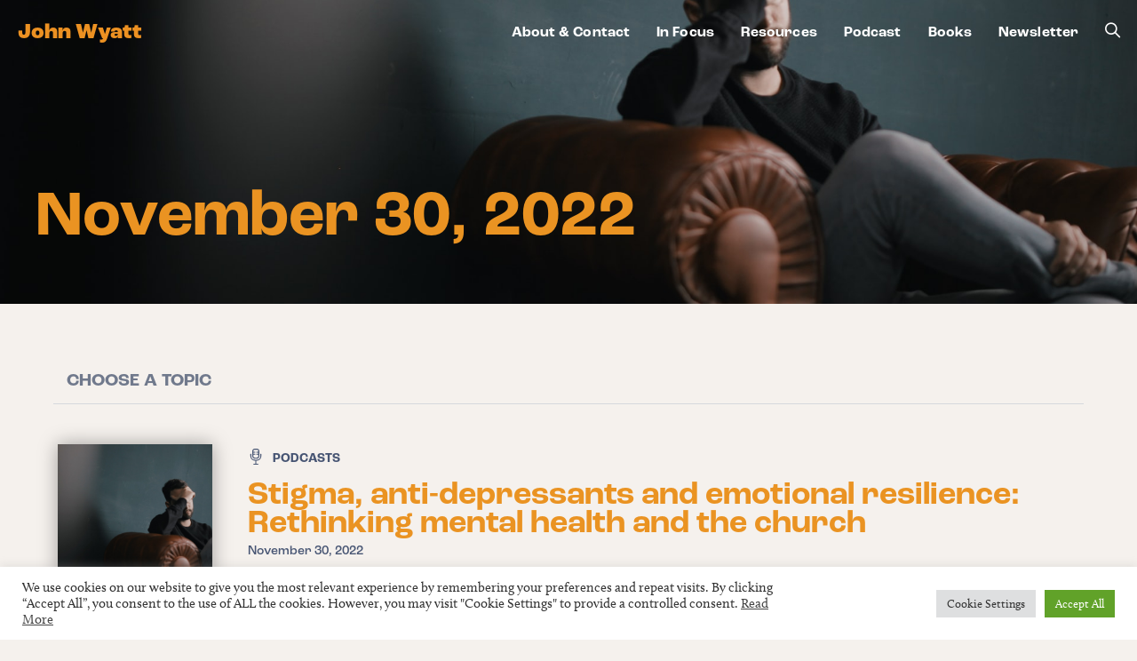

--- FILE ---
content_type: text/html; charset=UTF-8
request_url: https://www.johnwyatt.com/2022/11/30/
body_size: 24371
content:
<!DOCTYPE html>
<html class="html" lang="en-GB">
<head>
	<meta charset="UTF-8">
	<link rel="profile" href="https://gmpg.org/xfn/11">

	<meta name='robots' content='noindex, follow' />
<meta name="viewport" content="width=device-width, initial-scale=1">
	<!-- This site is optimized with the Yoast SEO plugin v26.5 - https://yoast.com/wordpress/plugins/seo/ -->
	<title>30 November 2022 - John Wyatt</title>
	<meta property="og:locale" content="en_GB" />
	<meta property="og:type" content="website" />
	<meta property="og:title" content="30 November 2022 - John Wyatt" />
	<meta property="og:url" content="https://www.johnwyatt.com/2022/11/30/" />
	<meta property="og:site_name" content="John Wyatt" />
	<meta name="twitter:card" content="summary_large_image" />
	<meta name="twitter:site" content="@johnswyatt" />
	<script type="application/ld+json" class="yoast-schema-graph">{"@context":"https://schema.org","@graph":[{"@type":"CollectionPage","@id":"https://www.johnwyatt.com/2022/11/30/","url":"https://www.johnwyatt.com/2022/11/30/","name":"30 November 2022 - John Wyatt","isPartOf":{"@id":"https://www.johnwyatt.com/#website"},"primaryImageOfPage":{"@id":"https://www.johnwyatt.com/2022/11/30/#primaryimage"},"image":{"@id":"https://www.johnwyatt.com/2022/11/30/#primaryimage"},"thumbnailUrl":"https://www.johnwyatt.com/wp-content/uploads/2022/11/nik-shuliahin-BuNWp1bL0nc-unsplash.jpg","breadcrumb":{"@id":"https://www.johnwyatt.com/2022/11/30/#breadcrumb"},"inLanguage":"en-GB"},{"@type":"ImageObject","inLanguage":"en-GB","@id":"https://www.johnwyatt.com/2022/11/30/#primaryimage","url":"https://www.johnwyatt.com/wp-content/uploads/2022/11/nik-shuliahin-BuNWp1bL0nc-unsplash.jpg","contentUrl":"https://www.johnwyatt.com/wp-content/uploads/2022/11/nik-shuliahin-BuNWp1bL0nc-unsplash.jpg","width":1920,"height":1252},{"@type":"BreadcrumbList","@id":"https://www.johnwyatt.com/2022/11/30/#breadcrumb","itemListElement":[{"@type":"ListItem","position":1,"name":"Home","item":"https://www.johnwyatt.com/"},{"@type":"ListItem","position":2,"name":"Archives for 30 November 2022"}]},{"@type":"WebSite","@id":"https://www.johnwyatt.com/#website","url":"https://www.johnwyatt.com/","name":"John Wyatt","description":"","publisher":{"@id":"https://www.johnwyatt.com/#organization"},"potentialAction":[{"@type":"SearchAction","target":{"@type":"EntryPoint","urlTemplate":"https://www.johnwyatt.com/?s={search_term_string}"},"query-input":{"@type":"PropertyValueSpecification","valueRequired":true,"valueName":"search_term_string"}}],"inLanguage":"en-GB"},{"@type":"Organization","@id":"https://www.johnwyatt.com/#organization","name":"John Wyatt","url":"https://www.johnwyatt.com/","logo":{"@type":"ImageObject","inLanguage":"en-GB","@id":"https://www.johnwyatt.com/#/schema/logo/image/","url":"https://www.johnwyatt.com/wp-content/uploads/2023/01/favicon.jpg","contentUrl":"https://www.johnwyatt.com/wp-content/uploads/2023/01/favicon.jpg","width":960,"height":960,"caption":"John Wyatt"},"image":{"@id":"https://www.johnwyatt.com/#/schema/logo/image/"},"sameAs":["https://www.facebook.com/John-Wyatt-102772297171030/","https://x.com/johnswyatt"]}]}</script>
	<!-- / Yoast SEO plugin. -->



<link rel="alternate" type="application/rss+xml" title="John Wyatt &raquo; Feed" href="https://www.johnwyatt.com/feed/" />
<link rel="alternate" type="application/rss+xml" title="John Wyatt &raquo; Comments Feed" href="https://www.johnwyatt.com/comments/feed/" />
		<!-- This site uses the Google Analytics by MonsterInsights plugin v9.11.1 - Using Analytics tracking - https://www.monsterinsights.com/ -->
							<script src="//www.googletagmanager.com/gtag/js?id=G-HZB1N13RMY"  data-cfasync="false" data-wpfc-render="false" async></script>
			<script type="text/plain" data-cli-class="cli-blocker-script"  data-cli-script-type="analytics" data-cli-block="true"  data-cli-element-position="head" data-cfasync="false" data-wpfc-render="false">
				var mi_version = '9.11.1';
				var mi_track_user = true;
				var mi_no_track_reason = '';
								var MonsterInsightsDefaultLocations = {"page_location":"https:\/\/www.johnwyatt.com\/2022\/11\/30\/"};
								if ( typeof MonsterInsightsPrivacyGuardFilter === 'function' ) {
					var MonsterInsightsLocations = (typeof MonsterInsightsExcludeQuery === 'object') ? MonsterInsightsPrivacyGuardFilter( MonsterInsightsExcludeQuery ) : MonsterInsightsPrivacyGuardFilter( MonsterInsightsDefaultLocations );
				} else {
					var MonsterInsightsLocations = (typeof MonsterInsightsExcludeQuery === 'object') ? MonsterInsightsExcludeQuery : MonsterInsightsDefaultLocations;
				}

								var disableStrs = [
										'ga-disable-G-HZB1N13RMY',
									];

				/* Function to detect opted out users */
				function __gtagTrackerIsOptedOut() {
					for (var index = 0; index < disableStrs.length; index++) {
						if (document.cookie.indexOf(disableStrs[index] + '=true') > -1) {
							return true;
						}
					}

					return false;
				}

				/* Disable tracking if the opt-out cookie exists. */
				if (__gtagTrackerIsOptedOut()) {
					for (var index = 0; index < disableStrs.length; index++) {
						window[disableStrs[index]] = true;
					}
				}

				/* Opt-out function */
				function __gtagTrackerOptout() {
					for (var index = 0; index < disableStrs.length; index++) {
						document.cookie = disableStrs[index] + '=true; expires=Thu, 31 Dec 2099 23:59:59 UTC; path=/';
						window[disableStrs[index]] = true;
					}
				}

				if ('undefined' === typeof gaOptout) {
					function gaOptout() {
						__gtagTrackerOptout();
					}
				}
								window.dataLayer = window.dataLayer || [];

				window.MonsterInsightsDualTracker = {
					helpers: {},
					trackers: {},
				};
				if (mi_track_user) {
					function __gtagDataLayer() {
						dataLayer.push(arguments);
					}

					function __gtagTracker(type, name, parameters) {
						if (!parameters) {
							parameters = {};
						}

						if (parameters.send_to) {
							__gtagDataLayer.apply(null, arguments);
							return;
						}

						if (type === 'event') {
														parameters.send_to = monsterinsights_frontend.v4_id;
							var hookName = name;
							if (typeof parameters['event_category'] !== 'undefined') {
								hookName = parameters['event_category'] + ':' + name;
							}

							if (typeof MonsterInsightsDualTracker.trackers[hookName] !== 'undefined') {
								MonsterInsightsDualTracker.trackers[hookName](parameters);
							} else {
								__gtagDataLayer('event', name, parameters);
							}
							
						} else {
							__gtagDataLayer.apply(null, arguments);
						}
					}

					__gtagTracker('js', new Date());
					__gtagTracker('set', {
						'developer_id.dZGIzZG': true,
											});
					if ( MonsterInsightsLocations.page_location ) {
						__gtagTracker('set', MonsterInsightsLocations);
					}
										__gtagTracker('config', 'G-HZB1N13RMY', {"forceSSL":"true","link_attribution":"true"} );
										window.gtag = __gtagTracker;										(function () {
						/* https://developers.google.com/analytics/devguides/collection/analyticsjs/ */
						/* ga and __gaTracker compatibility shim. */
						var noopfn = function () {
							return null;
						};
						var newtracker = function () {
							return new Tracker();
						};
						var Tracker = function () {
							return null;
						};
						var p = Tracker.prototype;
						p.get = noopfn;
						p.set = noopfn;
						p.send = function () {
							var args = Array.prototype.slice.call(arguments);
							args.unshift('send');
							__gaTracker.apply(null, args);
						};
						var __gaTracker = function () {
							var len = arguments.length;
							if (len === 0) {
								return;
							}
							var f = arguments[len - 1];
							if (typeof f !== 'object' || f === null || typeof f.hitCallback !== 'function') {
								if ('send' === arguments[0]) {
									var hitConverted, hitObject = false, action;
									if ('event' === arguments[1]) {
										if ('undefined' !== typeof arguments[3]) {
											hitObject = {
												'eventAction': arguments[3],
												'eventCategory': arguments[2],
												'eventLabel': arguments[4],
												'value': arguments[5] ? arguments[5] : 1,
											}
										}
									}
									if ('pageview' === arguments[1]) {
										if ('undefined' !== typeof arguments[2]) {
											hitObject = {
												'eventAction': 'page_view',
												'page_path': arguments[2],
											}
										}
									}
									if (typeof arguments[2] === 'object') {
										hitObject = arguments[2];
									}
									if (typeof arguments[5] === 'object') {
										Object.assign(hitObject, arguments[5]);
									}
									if ('undefined' !== typeof arguments[1].hitType) {
										hitObject = arguments[1];
										if ('pageview' === hitObject.hitType) {
											hitObject.eventAction = 'page_view';
										}
									}
									if (hitObject) {
										action = 'timing' === arguments[1].hitType ? 'timing_complete' : hitObject.eventAction;
										hitConverted = mapArgs(hitObject);
										__gtagTracker('event', action, hitConverted);
									}
								}
								return;
							}

							function mapArgs(args) {
								var arg, hit = {};
								var gaMap = {
									'eventCategory': 'event_category',
									'eventAction': 'event_action',
									'eventLabel': 'event_label',
									'eventValue': 'event_value',
									'nonInteraction': 'non_interaction',
									'timingCategory': 'event_category',
									'timingVar': 'name',
									'timingValue': 'value',
									'timingLabel': 'event_label',
									'page': 'page_path',
									'location': 'page_location',
									'title': 'page_title',
									'referrer' : 'page_referrer',
								};
								for (arg in args) {
																		if (!(!args.hasOwnProperty(arg) || !gaMap.hasOwnProperty(arg))) {
										hit[gaMap[arg]] = args[arg];
									} else {
										hit[arg] = args[arg];
									}
								}
								return hit;
							}

							try {
								f.hitCallback();
							} catch (ex) {
							}
						};
						__gaTracker.create = newtracker;
						__gaTracker.getByName = newtracker;
						__gaTracker.getAll = function () {
							return [];
						};
						__gaTracker.remove = noopfn;
						__gaTracker.loaded = true;
						window['__gaTracker'] = __gaTracker;
					})();
									} else {
										console.log("");
					(function () {
						function __gtagTracker() {
							return null;
						}

						window['__gtagTracker'] = __gtagTracker;
						window['gtag'] = __gtagTracker;
					})();
									}
			</script>
							<!-- / Google Analytics by MonsterInsights -->
		<link data-minify="1" rel="stylesheet" type="text/css" href="https://www.johnwyatt.com/wp-content/cache/min/1/cfk6gdw.css?ver=1768433409"><style id='wp-img-auto-sizes-contain-inline-css'>
img:is([sizes=auto i],[sizes^="auto," i]){contain-intrinsic-size:3000px 1500px}
/*# sourceURL=wp-img-auto-sizes-contain-inline-css */
</style>
<style id='wp-emoji-styles-inline-css'>

	img.wp-smiley, img.emoji {
		display: inline !important;
		border: none !important;
		box-shadow: none !important;
		height: 1em !important;
		width: 1em !important;
		margin: 0 0.07em !important;
		vertical-align: -0.1em !important;
		background: none !important;
		padding: 0 !important;
	}
/*# sourceURL=wp-emoji-styles-inline-css */
</style>
<link rel='stylesheet' id='wp-block-library-css' href='https://www.johnwyatt.com/wp-includes/css/dist/block-library/style.min.css?ver=6.9' media='all' />
<style id='wp-block-library-theme-inline-css'>
.wp-block-audio :where(figcaption){color:#555;font-size:13px;text-align:center}.is-dark-theme .wp-block-audio :where(figcaption){color:#ffffffa6}.wp-block-audio{margin:0 0 1em}.wp-block-code{border:1px solid #ccc;border-radius:4px;font-family:Menlo,Consolas,monaco,monospace;padding:.8em 1em}.wp-block-embed :where(figcaption){color:#555;font-size:13px;text-align:center}.is-dark-theme .wp-block-embed :where(figcaption){color:#ffffffa6}.wp-block-embed{margin:0 0 1em}.blocks-gallery-caption{color:#555;font-size:13px;text-align:center}.is-dark-theme .blocks-gallery-caption{color:#ffffffa6}:root :where(.wp-block-image figcaption){color:#555;font-size:13px;text-align:center}.is-dark-theme :root :where(.wp-block-image figcaption){color:#ffffffa6}.wp-block-image{margin:0 0 1em}.wp-block-pullquote{border-bottom:4px solid;border-top:4px solid;color:currentColor;margin-bottom:1.75em}.wp-block-pullquote :where(cite),.wp-block-pullquote :where(footer),.wp-block-pullquote__citation{color:currentColor;font-size:.8125em;font-style:normal;text-transform:uppercase}.wp-block-quote{border-left:.25em solid;margin:0 0 1.75em;padding-left:1em}.wp-block-quote cite,.wp-block-quote footer{color:currentColor;font-size:.8125em;font-style:normal;position:relative}.wp-block-quote:where(.has-text-align-right){border-left:none;border-right:.25em solid;padding-left:0;padding-right:1em}.wp-block-quote:where(.has-text-align-center){border:none;padding-left:0}.wp-block-quote.is-large,.wp-block-quote.is-style-large,.wp-block-quote:where(.is-style-plain){border:none}.wp-block-search .wp-block-search__label{font-weight:700}.wp-block-search__button{border:1px solid #ccc;padding:.375em .625em}:where(.wp-block-group.has-background){padding:1.25em 2.375em}.wp-block-separator.has-css-opacity{opacity:.4}.wp-block-separator{border:none;border-bottom:2px solid;margin-left:auto;margin-right:auto}.wp-block-separator.has-alpha-channel-opacity{opacity:1}.wp-block-separator:not(.is-style-wide):not(.is-style-dots){width:100px}.wp-block-separator.has-background:not(.is-style-dots){border-bottom:none;height:1px}.wp-block-separator.has-background:not(.is-style-wide):not(.is-style-dots){height:2px}.wp-block-table{margin:0 0 1em}.wp-block-table td,.wp-block-table th{word-break:normal}.wp-block-table :where(figcaption){color:#555;font-size:13px;text-align:center}.is-dark-theme .wp-block-table :where(figcaption){color:#ffffffa6}.wp-block-video :where(figcaption){color:#555;font-size:13px;text-align:center}.is-dark-theme .wp-block-video :where(figcaption){color:#ffffffa6}.wp-block-video{margin:0 0 1em}:root :where(.wp-block-template-part.has-background){margin-bottom:0;margin-top:0;padding:1.25em 2.375em}
/*# sourceURL=/wp-includes/css/dist/block-library/theme.min.css */
</style>
<style id='classic-theme-styles-inline-css'>
/*! This file is auto-generated */
.wp-block-button__link{color:#fff;background-color:#32373c;border-radius:9999px;box-shadow:none;text-decoration:none;padding:calc(.667em + 2px) calc(1.333em + 2px);font-size:1.125em}.wp-block-file__button{background:#32373c;color:#fff;text-decoration:none}
/*# sourceURL=/wp-includes/css/classic-themes.min.css */
</style>
<style id='oik-address-style-inline-css'>


/*# sourceURL=https://www.johnwyatt.com/wp-content/plugins/oik/build/style-address.css */
</style>
<style id='oik-contact-form-style-inline-css'>


/*# sourceURL=https://www.johnwyatt.com/wp-content/plugins/oik/build/style-contact-form.css */
</style>
<style id='oik-countdown-style-inline-css'>


/*# sourceURL=https://www.johnwyatt.com/wp-content/plugins/oik/build/style-countdown.css */
</style>
<style id='oik-follow-me-style-inline-css'>


/*# sourceURL=https://www.johnwyatt.com/wp-content/plugins/oik/build/style-follow-me.css */
</style>
<style id='oik-googlemap-style-inline-css'>


/*# sourceURL=https://www.johnwyatt.com/wp-content/plugins/oik/build/style-googlemap.css */
</style>
<style id='oik-paypal-style-inline-css'>
.wp-block-oik-paypal form input[type=image]{border:none;width:auto}

/*# sourceURL=https://www.johnwyatt.com/wp-content/plugins/oik/build/style-paypal.css */
</style>
<style id='oik-shortcode-block-style-inline-css'>


/*# sourceURL=https://www.johnwyatt.com/wp-content/plugins/oik/build/style-shortcode-block.css */
</style>
<style id='oik-contact-field-style-inline-css'>
.bw_contact_form .bw_grid>div,.bw_contact_form bw_grid .is-style-grid{display:grid;gap:10px;grid-template-columns:1fr 3fr}.bw_contact_form .bw_grid .is-style-above,.wp-block-oik-contact-field .is-style-above{display:grid;grid-template-columns:1fr}.bw_contact_form .bw_grid .is-style-reversed,.bw_contact_form .bw_grid .is-style-reversed>div{display:grid;gap:10px;grid-template-columns:1fr 3fr}.bw_contact_form .bw_grid .is-style-reversed>div .label,.bw_contact_form .bw_grid .is-style-reversed>label{grid-column-start:2;grid-row-start:1}.bw_contact_form .bw_grid .is-style-reversed input,.bw_contact_form .bw_grid .is-style-reversed>div .field{grid-column-start:1;grid-row-start:1}

/*# sourceURL=https://www.johnwyatt.com/wp-content/plugins/oik/build/style-contact-field.css */
</style>
<style id='global-styles-inline-css'>
:root{--wp--preset--aspect-ratio--square: 1;--wp--preset--aspect-ratio--4-3: 4/3;--wp--preset--aspect-ratio--3-4: 3/4;--wp--preset--aspect-ratio--3-2: 3/2;--wp--preset--aspect-ratio--2-3: 2/3;--wp--preset--aspect-ratio--16-9: 16/9;--wp--preset--aspect-ratio--9-16: 9/16;--wp--preset--color--black: #000000;--wp--preset--color--cyan-bluish-gray: #abb8c3;--wp--preset--color--white: #ffffff;--wp--preset--color--pale-pink: #f78da7;--wp--preset--color--vivid-red: #cf2e2e;--wp--preset--color--luminous-vivid-orange: #ff6900;--wp--preset--color--luminous-vivid-amber: #fcb900;--wp--preset--color--light-green-cyan: #7bdcb5;--wp--preset--color--vivid-green-cyan: #00d084;--wp--preset--color--pale-cyan-blue: #8ed1fc;--wp--preset--color--vivid-cyan-blue: #0693e3;--wp--preset--color--vivid-purple: #9b51e0;--wp--preset--gradient--vivid-cyan-blue-to-vivid-purple: linear-gradient(135deg,rgb(6,147,227) 0%,rgb(155,81,224) 100%);--wp--preset--gradient--light-green-cyan-to-vivid-green-cyan: linear-gradient(135deg,rgb(122,220,180) 0%,rgb(0,208,130) 100%);--wp--preset--gradient--luminous-vivid-amber-to-luminous-vivid-orange: linear-gradient(135deg,rgb(252,185,0) 0%,rgb(255,105,0) 100%);--wp--preset--gradient--luminous-vivid-orange-to-vivid-red: linear-gradient(135deg,rgb(255,105,0) 0%,rgb(207,46,46) 100%);--wp--preset--gradient--very-light-gray-to-cyan-bluish-gray: linear-gradient(135deg,rgb(238,238,238) 0%,rgb(169,184,195) 100%);--wp--preset--gradient--cool-to-warm-spectrum: linear-gradient(135deg,rgb(74,234,220) 0%,rgb(151,120,209) 20%,rgb(207,42,186) 40%,rgb(238,44,130) 60%,rgb(251,105,98) 80%,rgb(254,248,76) 100%);--wp--preset--gradient--blush-light-purple: linear-gradient(135deg,rgb(255,206,236) 0%,rgb(152,150,240) 100%);--wp--preset--gradient--blush-bordeaux: linear-gradient(135deg,rgb(254,205,165) 0%,rgb(254,45,45) 50%,rgb(107,0,62) 100%);--wp--preset--gradient--luminous-dusk: linear-gradient(135deg,rgb(255,203,112) 0%,rgb(199,81,192) 50%,rgb(65,88,208) 100%);--wp--preset--gradient--pale-ocean: linear-gradient(135deg,rgb(255,245,203) 0%,rgb(182,227,212) 50%,rgb(51,167,181) 100%);--wp--preset--gradient--electric-grass: linear-gradient(135deg,rgb(202,248,128) 0%,rgb(113,206,126) 100%);--wp--preset--gradient--midnight: linear-gradient(135deg,rgb(2,3,129) 0%,rgb(40,116,252) 100%);--wp--preset--font-size--small: 13px;--wp--preset--font-size--medium: 20px;--wp--preset--font-size--large: 36px;--wp--preset--font-size--x-large: 42px;--wp--preset--spacing--20: 0.44rem;--wp--preset--spacing--30: 0.67rem;--wp--preset--spacing--40: 1rem;--wp--preset--spacing--50: 1.5rem;--wp--preset--spacing--60: 2.25rem;--wp--preset--spacing--70: 3.38rem;--wp--preset--spacing--80: 5.06rem;--wp--preset--shadow--natural: 6px 6px 9px rgba(0, 0, 0, 0.2);--wp--preset--shadow--deep: 12px 12px 50px rgba(0, 0, 0, 0.4);--wp--preset--shadow--sharp: 6px 6px 0px rgba(0, 0, 0, 0.2);--wp--preset--shadow--outlined: 6px 6px 0px -3px rgb(255, 255, 255), 6px 6px rgb(0, 0, 0);--wp--preset--shadow--crisp: 6px 6px 0px rgb(0, 0, 0);}:where(.is-layout-flex){gap: 0.5em;}:where(.is-layout-grid){gap: 0.5em;}body .is-layout-flex{display: flex;}.is-layout-flex{flex-wrap: wrap;align-items: center;}.is-layout-flex > :is(*, div){margin: 0;}body .is-layout-grid{display: grid;}.is-layout-grid > :is(*, div){margin: 0;}:where(.wp-block-columns.is-layout-flex){gap: 2em;}:where(.wp-block-columns.is-layout-grid){gap: 2em;}:where(.wp-block-post-template.is-layout-flex){gap: 1.25em;}:where(.wp-block-post-template.is-layout-grid){gap: 1.25em;}.has-black-color{color: var(--wp--preset--color--black) !important;}.has-cyan-bluish-gray-color{color: var(--wp--preset--color--cyan-bluish-gray) !important;}.has-white-color{color: var(--wp--preset--color--white) !important;}.has-pale-pink-color{color: var(--wp--preset--color--pale-pink) !important;}.has-vivid-red-color{color: var(--wp--preset--color--vivid-red) !important;}.has-luminous-vivid-orange-color{color: var(--wp--preset--color--luminous-vivid-orange) !important;}.has-luminous-vivid-amber-color{color: var(--wp--preset--color--luminous-vivid-amber) !important;}.has-light-green-cyan-color{color: var(--wp--preset--color--light-green-cyan) !important;}.has-vivid-green-cyan-color{color: var(--wp--preset--color--vivid-green-cyan) !important;}.has-pale-cyan-blue-color{color: var(--wp--preset--color--pale-cyan-blue) !important;}.has-vivid-cyan-blue-color{color: var(--wp--preset--color--vivid-cyan-blue) !important;}.has-vivid-purple-color{color: var(--wp--preset--color--vivid-purple) !important;}.has-black-background-color{background-color: var(--wp--preset--color--black) !important;}.has-cyan-bluish-gray-background-color{background-color: var(--wp--preset--color--cyan-bluish-gray) !important;}.has-white-background-color{background-color: var(--wp--preset--color--white) !important;}.has-pale-pink-background-color{background-color: var(--wp--preset--color--pale-pink) !important;}.has-vivid-red-background-color{background-color: var(--wp--preset--color--vivid-red) !important;}.has-luminous-vivid-orange-background-color{background-color: var(--wp--preset--color--luminous-vivid-orange) !important;}.has-luminous-vivid-amber-background-color{background-color: var(--wp--preset--color--luminous-vivid-amber) !important;}.has-light-green-cyan-background-color{background-color: var(--wp--preset--color--light-green-cyan) !important;}.has-vivid-green-cyan-background-color{background-color: var(--wp--preset--color--vivid-green-cyan) !important;}.has-pale-cyan-blue-background-color{background-color: var(--wp--preset--color--pale-cyan-blue) !important;}.has-vivid-cyan-blue-background-color{background-color: var(--wp--preset--color--vivid-cyan-blue) !important;}.has-vivid-purple-background-color{background-color: var(--wp--preset--color--vivid-purple) !important;}.has-black-border-color{border-color: var(--wp--preset--color--black) !important;}.has-cyan-bluish-gray-border-color{border-color: var(--wp--preset--color--cyan-bluish-gray) !important;}.has-white-border-color{border-color: var(--wp--preset--color--white) !important;}.has-pale-pink-border-color{border-color: var(--wp--preset--color--pale-pink) !important;}.has-vivid-red-border-color{border-color: var(--wp--preset--color--vivid-red) !important;}.has-luminous-vivid-orange-border-color{border-color: var(--wp--preset--color--luminous-vivid-orange) !important;}.has-luminous-vivid-amber-border-color{border-color: var(--wp--preset--color--luminous-vivid-amber) !important;}.has-light-green-cyan-border-color{border-color: var(--wp--preset--color--light-green-cyan) !important;}.has-vivid-green-cyan-border-color{border-color: var(--wp--preset--color--vivid-green-cyan) !important;}.has-pale-cyan-blue-border-color{border-color: var(--wp--preset--color--pale-cyan-blue) !important;}.has-vivid-cyan-blue-border-color{border-color: var(--wp--preset--color--vivid-cyan-blue) !important;}.has-vivid-purple-border-color{border-color: var(--wp--preset--color--vivid-purple) !important;}.has-vivid-cyan-blue-to-vivid-purple-gradient-background{background: var(--wp--preset--gradient--vivid-cyan-blue-to-vivid-purple) !important;}.has-light-green-cyan-to-vivid-green-cyan-gradient-background{background: var(--wp--preset--gradient--light-green-cyan-to-vivid-green-cyan) !important;}.has-luminous-vivid-amber-to-luminous-vivid-orange-gradient-background{background: var(--wp--preset--gradient--luminous-vivid-amber-to-luminous-vivid-orange) !important;}.has-luminous-vivid-orange-to-vivid-red-gradient-background{background: var(--wp--preset--gradient--luminous-vivid-orange-to-vivid-red) !important;}.has-very-light-gray-to-cyan-bluish-gray-gradient-background{background: var(--wp--preset--gradient--very-light-gray-to-cyan-bluish-gray) !important;}.has-cool-to-warm-spectrum-gradient-background{background: var(--wp--preset--gradient--cool-to-warm-spectrum) !important;}.has-blush-light-purple-gradient-background{background: var(--wp--preset--gradient--blush-light-purple) !important;}.has-blush-bordeaux-gradient-background{background: var(--wp--preset--gradient--blush-bordeaux) !important;}.has-luminous-dusk-gradient-background{background: var(--wp--preset--gradient--luminous-dusk) !important;}.has-pale-ocean-gradient-background{background: var(--wp--preset--gradient--pale-ocean) !important;}.has-electric-grass-gradient-background{background: var(--wp--preset--gradient--electric-grass) !important;}.has-midnight-gradient-background{background: var(--wp--preset--gradient--midnight) !important;}.has-small-font-size{font-size: var(--wp--preset--font-size--small) !important;}.has-medium-font-size{font-size: var(--wp--preset--font-size--medium) !important;}.has-large-font-size{font-size: var(--wp--preset--font-size--large) !important;}.has-x-large-font-size{font-size: var(--wp--preset--font-size--x-large) !important;}
:where(.wp-block-post-template.is-layout-flex){gap: 1.25em;}:where(.wp-block-post-template.is-layout-grid){gap: 1.25em;}
:where(.wp-block-term-template.is-layout-flex){gap: 1.25em;}:where(.wp-block-term-template.is-layout-grid){gap: 1.25em;}
:where(.wp-block-columns.is-layout-flex){gap: 2em;}:where(.wp-block-columns.is-layout-grid){gap: 2em;}
:root :where(.wp-block-pullquote){font-size: 1.5em;line-height: 1.6;}
/*# sourceURL=global-styles-inline-css */
</style>
<link data-minify="1" rel='stylesheet' id='cookie-law-info-css' href='https://www.johnwyatt.com/wp-content/cache/min/1/wp-content/plugins/cookie-law-info/legacy/public/css/cookie-law-info-public.css?ver=1768433409' media='all' />
<link data-minify="1" rel='stylesheet' id='cookie-law-info-gdpr-css' href='https://www.johnwyatt.com/wp-content/cache/min/1/wp-content/plugins/cookie-law-info/legacy/public/css/cookie-law-info-gdpr.css?ver=1768433409' media='all' />
<link rel='stylesheet' id='dce-style-css' href='https://www.johnwyatt.com/wp-content/plugins/dynamic-content-for-elementor/assets/css/style.min.css?ver=3.3.24' media='all' />
<link rel='stylesheet' id='dce-dynamic-visibility-css' href='https://www.johnwyatt.com/wp-content/plugins/dynamic-content-for-elementor/assets/css/dynamic-visibility.min.css?ver=3.3.24' media='all' />
<link rel='stylesheet' id='oceanwp-style-css' href='https://www.johnwyatt.com/wp-content/themes/oceanwp/assets/css/style.min.css?ver=1.0' media='all' />
<link rel='stylesheet' id='child-style-css' href='https://www.johnwyatt.com/wp-content/themes/oceanwp-child-theme-master/style.css?ver=6.9' media='all' />
<link data-minify="1" rel='stylesheet' id='font-awesome-css' href='https://www.johnwyatt.com/wp-content/cache/min/1/wp-content/themes/oceanwp/assets/fonts/fontawesome/css/all.min.css?ver=1768433409' media='all' />
<link data-minify="1" rel='stylesheet' id='simple-line-icons-css' href='https://www.johnwyatt.com/wp-content/cache/min/1/wp-content/themes/oceanwp/assets/css/third/simple-line-icons.min.css?ver=1768433409' media='all' />
<link rel='stylesheet' id='oceanwp-hamburgers-css' href='https://www.johnwyatt.com/wp-content/themes/oceanwp/assets/css/third/hamburgers/hamburgers.min.css?ver=1.0' media='all' />
<link data-minify="1" rel='stylesheet' id='oceanwp-3dx-css' href='https://www.johnwyatt.com/wp-content/cache/min/1/wp-content/themes/oceanwp/assets/css/third/hamburgers/types/3dx.css?ver=1768433409' media='all' />
<link rel='stylesheet' id='elementor-frontend-css' href='https://www.johnwyatt.com/wp-content/plugins/elementor/assets/css/frontend.min.css?ver=3.34.1' media='all' />
<style id='elementor-frontend-inline-css'>
.elementor-6819 .elementor-element.elementor-element-774280c:not(.elementor-motion-effects-element-type-background), .elementor-6819 .elementor-element.elementor-element-774280c > .elementor-motion-effects-container > .elementor-motion-effects-layer{background-image:url("https://www.johnwyatt.com/wp-content/uploads/2022/11/nik-shuliahin-BuNWp1bL0nc-unsplash.jpg");}
/*# sourceURL=elementor-frontend-inline-css */
</style>
<link rel='stylesheet' id='widget-heading-css' href='https://www.johnwyatt.com/wp-content/plugins/elementor/assets/css/widget-heading.min.css?ver=3.34.1' media='all' />
<link rel='stylesheet' id='widget-toggle-css' href='https://www.johnwyatt.com/wp-content/plugins/elementor/assets/css/widget-toggle.min.css?ver=3.34.1' media='all' />
<link rel='stylesheet' id='dce-datatables-css' href='https://www.johnwyatt.com/wp-content/plugins/dynamic-content-for-elementor/assets/node/datatables/datatables.min.css?ver=3.3.24' media='all' />
<link rel='stylesheet' id='dce-views-css' href='https://www.johnwyatt.com/wp-content/plugins/dynamic-content-for-elementor/assets/css/views.min.css?ver=3.3.24' media='all' />
<link data-minify="1" rel='stylesheet' id='swiper-css' href='https://www.johnwyatt.com/wp-content/cache/min/1/wp-content/plugins/elementor/assets/lib/swiper/v8/css/swiper.min.css?ver=1768433409' media='all' />
<link rel='stylesheet' id='e-swiper-css' href='https://www.johnwyatt.com/wp-content/plugins/elementor/assets/css/conditionals/e-swiper.min.css?ver=3.34.1' media='all' />
<link rel='stylesheet' id='widget-form-css' href='https://www.johnwyatt.com/wp-content/plugins/elementor-pro/assets/css/widget-form.min.css?ver=3.34.0' media='all' />
<link rel='stylesheet' id='e-popup-css' href='https://www.johnwyatt.com/wp-content/plugins/elementor-pro/assets/css/conditionals/popup.min.css?ver=3.34.0' media='all' />
<link data-minify="1" rel='stylesheet' id='elementor-icons-css' href='https://www.johnwyatt.com/wp-content/cache/min/1/wp-content/plugins/elementor/assets/lib/eicons/css/elementor-icons.min.css?ver=1768433409' media='all' />
<link rel='stylesheet' id='elementor-post-16-css' href='https://www.johnwyatt.com/wp-content/uploads/elementor/css/post-16.css?ver=1767946812' media='all' />
<link data-minify="1" rel='stylesheet' id='dashicons-css' href='https://www.johnwyatt.com/wp-content/cache/min/1/wp-includes/css/dashicons.min.css?ver=1768433409' media='all' />
<link data-minify="1" rel='stylesheet' id='namogo-icons-css' href='https://www.johnwyatt.com/wp-content/cache/min/1/wp-content/plugins/elementor-extras/assets/lib/nicons/css/nicons.css?ver=1768433409' media='all' />
<link rel='stylesheet' id='elementor-extras-frontend-css' href='https://www.johnwyatt.com/wp-content/plugins/elementor-extras/assets/css/frontend.min.css?ver=2.2.52' media='all' />
<link rel='stylesheet' id='elementor-post-6545-css' href='https://www.johnwyatt.com/wp-content/uploads/elementor/css/post-6545.css?ver=1767946812' media='all' />
<link rel='stylesheet' id='elementor-post-6819-css' href='https://www.johnwyatt.com/wp-content/uploads/elementor/css/post-6819.css?ver=1767947315' media='all' />
<link rel='stylesheet' id='elementor-post-8011-css' href='https://www.johnwyatt.com/wp-content/uploads/elementor/css/post-8011.css?ver=1767946812' media='all' />
<link data-minify="1" rel='stylesheet' id='oikCSS-css' href='https://www.johnwyatt.com/wp-content/cache/min/1/wp-content/plugins/oik/oik.css?ver=1768433409' media='all' />
<link data-minify="1" rel='stylesheet' id='oe-widgets-style-css' href='https://www.johnwyatt.com/wp-content/cache/min/1/wp-content/plugins/ocean-extra/assets/css/widgets.css?ver=1768433409' media='all' />
<link rel='stylesheet' id='osh-styles-css' href='https://www.johnwyatt.com/wp-content/plugins/ocean-sticky-header/assets/css/style.min.css?ver=6.9' media='all' />
<link data-minify="1" rel='stylesheet' id='elementor-gf-local-roboto-css' href='https://www.johnwyatt.com/wp-content/cache/min/1/wp-content/uploads/elementor/google-fonts/css/roboto.css?ver=1768433410' media='all' />
<link data-minify="1" rel='stylesheet' id='elementor-gf-local-robotoslab-css' href='https://www.johnwyatt.com/wp-content/cache/min/1/wp-content/uploads/elementor/google-fonts/css/robotoslab.css?ver=1768433410' media='all' />


<script src="https://www.johnwyatt.com/wp-includes/js/jquery/jquery.min.js?ver=3.7.1" id="jquery-core-js" data-rocket-defer defer></script>

<script id="cookie-law-info-js-extra">
var Cli_Data = {"nn_cookie_ids":["","","",""],"cookielist":[],"non_necessary_cookies":{"functional":["","","","","","","",""],"analytics":["","","",""]},"ccpaEnabled":"","ccpaRegionBased":"","ccpaBarEnabled":"","strictlyEnabled":["necessary","obligatoire"],"ccpaType":"gdpr","js_blocking":"1","custom_integration":"","triggerDomRefresh":"","secure_cookies":""};
var cli_cookiebar_settings = {"animate_speed_hide":"500","animate_speed_show":"500","background":"#FFF","border":"#b1a6a6c2","border_on":"","button_1_button_colour":"#61a229","button_1_button_hover":"#4e8221","button_1_link_colour":"#fff","button_1_as_button":"1","button_1_new_win":"","button_2_button_colour":"#333","button_2_button_hover":"#292929","button_2_link_colour":"#444","button_2_as_button":"","button_2_hidebar":"","button_3_button_colour":"#dedfe0","button_3_button_hover":"#b2b2b3","button_3_link_colour":"#333333","button_3_as_button":"1","button_3_new_win":"","button_4_button_colour":"#dedfe0","button_4_button_hover":"#b2b2b3","button_4_link_colour":"#333333","button_4_as_button":"1","button_7_button_colour":"#61a229","button_7_button_hover":"#4e8221","button_7_link_colour":"#fff","button_7_as_button":"1","button_7_new_win":"","font_family":"inherit","header_fix":"","notify_animate_hide":"1","notify_animate_show":"","notify_div_id":"#cookie-law-info-bar","notify_position_horizontal":"right","notify_position_vertical":"bottom","scroll_close":"","scroll_close_reload":"","accept_close_reload":"","reject_close_reload":"","showagain_tab":"","showagain_background":"#fff","showagain_border":"#000","showagain_div_id":"#cookie-law-info-again","showagain_x_position":"100px","text":"#333333","show_once_yn":"","show_once":"10000","logging_on":"","as_popup":"","popup_overlay":"1","bar_heading_text":"","cookie_bar_as":"banner","popup_showagain_position":"bottom-right","widget_position":"left"};
var log_object = {"ajax_url":"https://www.johnwyatt.com/wp-admin/admin-ajax.php"};
//# sourceURL=cookie-law-info-js-extra
</script>

<link rel="https://api.w.org/" href="https://www.johnwyatt.com/wp-json/" /><link rel="EditURI" type="application/rsd+xml" title="RSD" href="https://www.johnwyatt.com/xmlrpc.php?rsd" />
<meta name="generator" content="WordPress 6.9" />
		<style type="text/css">.pp-podcast {opacity: 0;}</style>
		<meta name="generator" content="Elementor 3.34.1; features: additional_custom_breakpoints; settings: css_print_method-external, google_font-enabled, font_display-auto">
			<style>
				.e-con.e-parent:nth-of-type(n+4):not(.e-lazyloaded):not(.e-no-lazyload),
				.e-con.e-parent:nth-of-type(n+4):not(.e-lazyloaded):not(.e-no-lazyload) * {
					background-image: none !important;
				}
				@media screen and (max-height: 1024px) {
					.e-con.e-parent:nth-of-type(n+3):not(.e-lazyloaded):not(.e-no-lazyload),
					.e-con.e-parent:nth-of-type(n+3):not(.e-lazyloaded):not(.e-no-lazyload) * {
						background-image: none !important;
					}
				}
				@media screen and (max-height: 640px) {
					.e-con.e-parent:nth-of-type(n+2):not(.e-lazyloaded):not(.e-no-lazyload),
					.e-con.e-parent:nth-of-type(n+2):not(.e-lazyloaded):not(.e-no-lazyload) * {
						background-image: none !important;
					}
				}
			</style>
			<link rel="icon" href="https://www.johnwyatt.com/wp-content/uploads/2023/01/cropped-favicon-32x32.jpg" sizes="32x32" />
<link rel="icon" href="https://www.johnwyatt.com/wp-content/uploads/2023/01/cropped-favicon-192x192.jpg" sizes="192x192" />
<link rel="apple-touch-icon" href="https://www.johnwyatt.com/wp-content/uploads/2023/01/cropped-favicon-180x180.jpg" />
<meta name="msapplication-TileImage" content="https://www.johnwyatt.com/wp-content/uploads/2023/01/cropped-favicon-270x270.jpg" />
		<style id="wp-custom-css">
			.custom-logo-link img{min-height:60px !important}.responsive-logo-link img{min-height:40px !important}.sticky-logo-link img{min-height:30px !important}#site-navigation-wrap .icon-magnifier:before,.searchform-submit .icon-magnifier:before{font-family:inherit;font-weight:900 !important;font-size:16px}*,*:focus,*:hover{outline:none !important}/* Header / Search */#site-logo,#site-navigation-wrap a,.oceanwp-mobile-menu-icon,#mobile-dropdown a{font-family:"roc-grotesk",Sans-serif}/* #searchform-dropdown,.sub-menu{border-radius:5px}.is-sticky #searchform-dropdown,.is-sticky .sub-menu{border-radius:0 0 5px 5px}*/#searchform-dropdown input,#mobile-menu-search input{color:#ffffff !important;font-weight:600;font-size:16px}#searchform-dropdown input::-webkit-input-placeholder,#mobile-menu-search input::-webkit-input-placeholder{/* Edge */color:#ffffff !important}#searchform-dropdown input:-ms-input-placeholder,#mobile-menu-search input:-ms-input-placeholder{/* Internet Explorer 10-11 */color:#ffffff !important}#searchform-dropdown input::placeholder,#mobile-menu-search input::placeholder{color:#ffffff !important}.searchform input[type="search"],.searchform input[type="search"]:focus{border-bottom:2px solid #ec9122 !important}#mobile-dropdown ul.sub-menu{margin-left:20px}#mobile-dropdown{padding-top:20px;padding-bottom:20px}/* Misc. Fixes */#oceanwp-mobile-menu-icon a{font-size:22px !important}.is-sticky .oceanwp-mobile-menu-icon a{line-height:60px !important}#site-navigation-wrap .dropdown-menu li a:focus{outline:-webkit-focus-ring-color auto 5px}.elementor-widget-container p a:hover,.elementor-widget-text-editor a:hover{border-bottom:2px solid #70798C;padding-bottom:2px}.icon-magnifier{font-weight:bold !important}@media only screen and (max-width:1024px){.container,body.content-full-screen .elementor-section-wrap>.elementor-section.elementor-section-boxed>.elementor-container{max-width:90%}}div#site-header-sticky-wrapper{position:relative;height:auto !important}input[type="checkbox"]{-webkit-appearance:checkbox}#mobile-dropdown #mobile-menu-search form input,#searchform-dropdown form input{border:none;border-bottom:2px solid #dad2bc;border-radius:0}#mobile-menu-search form,#searchform-dropdown form{font-family:"roc-grotesk",Sans-serif}/* Typopgraphy */figcaption{font-family:"roc-grotesk",Sans-serif;font-weight:500;font-size:16px !important;border-bottom:1px solid #ffffff;padding-bottom:10px;margin-bottom:50px !important}blockquote{font-size:24px;line-height:1.4em;border-left:none !important;border-bottom:3px solid #eb9222;padding:0 !important;margin:30px 20px 30px 20px !important}@media only screen and (max-width:767px){blockquote{font-size:22px}}blockquote:before{background-image:url('https://www.johnwyatt.com/wp-content/uploads/2022/06/speech-marks.png');background-size:54px 51px;display:inline-block;width:54px;height:51px;content:""}@media only screen and (max-width:767px){blockquote:before{background-size:40px 38px;display:inline-block;width:40px;height:38px}}.post .elementor-widget-container h1,.post .elementor-widget-container h2,.post .elementor-widget-container h3,.post .elementor-widget-container h4,.post .elementor-widget-container h5,.post .elementor-widget-container h6{color:#475573;margin-top:60px}.has-drop-cap::first-letter{color:#475573 !important}.wp-block-file__button{background-color:#eb9222 !important;font-family:"roc-grotesk",Sans-serif;font-weight:600;border-radius:0 !important}.wp-block-file__button:hover{background-color:#475573 !important}/* Topic Links */.topic-intro a{color:var( --e-global-color-23d3966)}.topic-intro a:before{font-family:"Font Awesome 5 Free";font-weight:600;font-size:14px;content:"\f036";margin-right:8px}/* Comments */#comments h3{text-transform:none !important;font-size:24px;letter-spacing:0}#comments h3 span:before{display:none !important}#comments .comment-meta{font-family:"Roc Grotesk"}#comments .comment-author span{font-family:"Roc Grotesk";color:#475573}#comments a{color:#eb9222}#comments a:hover{color:#475573}#comments article img{display:none}#comments .logged-in-as{font-family:"Roc Grotesk";color:#475573;font-size:16px}#comments .form-submit .submit{background-color:#eb9222;font-family:"Roc Grotesk"}#comments .form-submit .submit:hover{background-color:#475573}#comments #cancel-comment-reply-link:hover{border-color:#475573;color:#475573}#comments .comment-form-cookies-consent label{font-size:16px}/* Search Results */.jwa-search-results h2{margin-top:0 !important}/* Tag Cloud */.wp-block-tag-cloud a:hover{border:none !important;padding:0 6px 0 6px !important;background-color:#eb9222;color:#ffffff}.wp-block-tag-cloud a{padding:0 6px 0 6px !important;color:#475573;font-family:"Roc Grotesk",Sans-serif !important;font-size:14px !important;line-height:24px !important;font-weight:500;text-transform:capitalize}/* Newsletter Pagination *//* .swiper-pagination-bullet-active-next,.swiper-pagination-bullet-active-prev{background:#ffffff !important}.swiper-pagination-bullet-active{background:#ffffff !important}*/		</style>
		<!-- OceanWP CSS -->
<style type="text/css">
/* Colors */body .theme-button,body input[type="submit"],body button[type="submit"],body button,body .button,body div.wpforms-container-full .wpforms-form input[type=submit],body div.wpforms-container-full .wpforms-form button[type=submit],body div.wpforms-container-full .wpforms-form .wpforms-page-button,.woocommerce-cart .wp-element-button,.woocommerce-checkout .wp-element-button,.wp-block-button__link{border-color:#ffffff}body .theme-button:hover,body input[type="submit"]:hover,body button[type="submit"]:hover,body button:hover,body .button:hover,body div.wpforms-container-full .wpforms-form input[type=submit]:hover,body div.wpforms-container-full .wpforms-form input[type=submit]:active,body div.wpforms-container-full .wpforms-form button[type=submit]:hover,body div.wpforms-container-full .wpforms-form button[type=submit]:active,body div.wpforms-container-full .wpforms-form .wpforms-page-button:hover,body div.wpforms-container-full .wpforms-form .wpforms-page-button:active,.woocommerce-cart .wp-element-button:hover,.woocommerce-checkout .wp-element-button:hover,.wp-block-button__link:hover{border-color:#ffffff}.page-header .page-header-title,.page-header.background-image-page-header .page-header-title{color:#eb9222}/* OceanWP Style Settings CSS */.theme-button,input[type="submit"],button[type="submit"],button,.button,body div.wpforms-container-full .wpforms-form input[type=submit],body div.wpforms-container-full .wpforms-form button[type=submit],body div.wpforms-container-full .wpforms-form .wpforms-page-button{border-style:solid}.theme-button,input[type="submit"],button[type="submit"],button,.button,body div.wpforms-container-full .wpforms-form input[type=submit],body div.wpforms-container-full .wpforms-form button[type=submit],body div.wpforms-container-full .wpforms-form .wpforms-page-button{border-width:1px}form input[type="text"],form input[type="password"],form input[type="email"],form input[type="url"],form input[type="date"],form input[type="month"],form input[type="time"],form input[type="datetime"],form input[type="datetime-local"],form input[type="week"],form input[type="number"],form input[type="search"],form input[type="tel"],form input[type="color"],form select,form textarea,.woocommerce .woocommerce-checkout .select2-container--default .select2-selection--single{border-style:solid}body div.wpforms-container-full .wpforms-form input[type=date],body div.wpforms-container-full .wpforms-form input[type=datetime],body div.wpforms-container-full .wpforms-form input[type=datetime-local],body div.wpforms-container-full .wpforms-form input[type=email],body div.wpforms-container-full .wpforms-form input[type=month],body div.wpforms-container-full .wpforms-form input[type=number],body div.wpforms-container-full .wpforms-form input[type=password],body div.wpforms-container-full .wpforms-form input[type=range],body div.wpforms-container-full .wpforms-form input[type=search],body div.wpforms-container-full .wpforms-form input[type=tel],body div.wpforms-container-full .wpforms-form input[type=text],body div.wpforms-container-full .wpforms-form input[type=time],body div.wpforms-container-full .wpforms-form input[type=url],body div.wpforms-container-full .wpforms-form input[type=week],body div.wpforms-container-full .wpforms-form select,body div.wpforms-container-full .wpforms-form textarea{border-style:solid}form input[type="text"],form input[type="password"],form input[type="email"],form input[type="url"],form input[type="date"],form input[type="month"],form input[type="time"],form input[type="datetime"],form input[type="datetime-local"],form input[type="week"],form input[type="number"],form input[type="search"],form input[type="tel"],form input[type="color"],form select,form textarea{border-radius:3px}body div.wpforms-container-full .wpforms-form input[type=date],body div.wpforms-container-full .wpforms-form input[type=datetime],body div.wpforms-container-full .wpforms-form input[type=datetime-local],body div.wpforms-container-full .wpforms-form input[type=email],body div.wpforms-container-full .wpforms-form input[type=month],body div.wpforms-container-full .wpforms-form input[type=number],body div.wpforms-container-full .wpforms-form input[type=password],body div.wpforms-container-full .wpforms-form input[type=range],body div.wpforms-container-full .wpforms-form input[type=search],body div.wpforms-container-full .wpforms-form input[type=tel],body div.wpforms-container-full .wpforms-form input[type=text],body div.wpforms-container-full .wpforms-form input[type=time],body div.wpforms-container-full .wpforms-form input[type=url],body div.wpforms-container-full .wpforms-form input[type=week],body div.wpforms-container-full .wpforms-form select,body div.wpforms-container-full .wpforms-form textarea{border-radius:3px}.page-header,.has-transparent-header .page-header{padding:240px 0 40px 0}@media (max-width:768px){.page-header,.has-transparent-header .page-header{padding:200px 0 20px 0}}@media (max-width:480px){.page-header,.has-transparent-header .page-header{padding:180px 0 20px 0}}/* Header */#site-logo #site-logo-inner,.oceanwp-social-menu .social-menu-inner,#site-header.full_screen-header .menu-bar-inner,.after-header-content .after-header-content-inner{height:75px}#site-navigation-wrap .dropdown-menu >li >a,#site-navigation-wrap .dropdown-menu >li >span.opl-logout-link,.oceanwp-mobile-menu-icon a,.mobile-menu-close,.after-header-content-inner >a{line-height:75px}#site-header-inner{padding:0 20px 0 20px}#site-header.has-header-media .overlay-header-media{background-color:rgba(0,0,0,0.5)}#site-logo a.site-logo-text{color:#ec9122}#site-logo a.site-logo-text:hover{color:#ffffff}#site-navigation-wrap .dropdown-menu >li >a,.oceanwp-mobile-menu-icon a,#searchform-header-replace-close{color:#ffffff}#site-navigation-wrap .dropdown-menu >li >a .owp-icon use,.oceanwp-mobile-menu-icon a .owp-icon use,#searchform-header-replace-close .owp-icon use{stroke:#ffffff}#site-navigation-wrap .dropdown-menu >li >a:hover,.oceanwp-mobile-menu-icon a:hover,#searchform-header-replace-close:hover{color:#ec9122}#site-navigation-wrap .dropdown-menu >li >a:hover .owp-icon use,.oceanwp-mobile-menu-icon a:hover .owp-icon use,#searchform-header-replace-close:hover .owp-icon use{stroke:#ec9122}#site-navigation-wrap .dropdown-menu >.current-menu-item >a,#site-navigation-wrap .dropdown-menu >.current-menu-ancestor >a,#site-navigation-wrap .dropdown-menu >.current-menu-item >a:hover,#site-navigation-wrap .dropdown-menu >.current-menu-ancestor >a:hover{color:#ec9122}.dropdown-menu .sub-menu,#searchform-dropdown,.current-shop-items-dropdown{background-color:#475573}.dropdown-menu .sub-menu,#searchform-dropdown,.current-shop-items-dropdown{border-color:#475573}.dropdown-menu ul li.menu-item,.navigation >ul >li >ul.megamenu.sub-menu >li,.navigation .megamenu li ul.sub-menu{border-color:#475573}.dropdown-menu ul li a.menu-link{color:#f5f1ed}.dropdown-menu ul li a.menu-link .owp-icon use{stroke:#f5f1ed}.dropdown-menu ul li a.menu-link:hover{color:#eb9222}.dropdown-menu ul li a.menu-link:hover .owp-icon use{stroke:#eb9222}.dropdown-menu ul li a.menu-link:hover{background-color:rgba(71,85,115,0)}.dropdown-menu ul >.current-menu-item >a.menu-link{color:#eb9222}.dropdown-menu ul >.current-menu-item >a.menu-link{background-color:rgba(71,85,115,0)}.oceanwp-social-menu ul li a,.oceanwp-social-menu .colored ul li a,.oceanwp-social-menu .minimal ul li a,.oceanwp-social-menu .dark ul li a{font-size:18px}.oceanwp-social-menu ul li a .owp-icon,.oceanwp-social-menu .colored ul li a .owp-icon,.oceanwp-social-menu .minimal ul li a .owp-icon,.oceanwp-social-menu .dark ul li a .owp-icon{width:18px;height:18px}.mobile-menu .hamburger-inner,.mobile-menu .hamburger-inner::before,.mobile-menu .hamburger-inner::after{background-color:#ec9122}#sidr,#mobile-dropdown{background-color:#475573}#sidr li,#sidr ul,#mobile-dropdown ul li,#mobile-dropdown ul li ul{border-color:#475573}body .sidr a,body .sidr-class-dropdown-toggle,#mobile-dropdown ul li a,#mobile-dropdown ul li a .dropdown-toggle,#mobile-fullscreen ul li a,#mobile-fullscreen .oceanwp-social-menu.simple-social ul li a{color:#ffffff}#mobile-fullscreen a.close .close-icon-inner,#mobile-fullscreen a.close .close-icon-inner::after{background-color:#ffffff}body .sidr a:hover,body .sidr-class-dropdown-toggle:hover,body .sidr-class-dropdown-toggle .fa,body .sidr-class-menu-item-has-children.active >a,body .sidr-class-menu-item-has-children.active >a >.sidr-class-dropdown-toggle,#mobile-dropdown ul li a:hover,#mobile-dropdown ul li a .dropdown-toggle:hover,#mobile-dropdown .menu-item-has-children.active >a,#mobile-dropdown .menu-item-has-children.active >a >.dropdown-toggle,#mobile-fullscreen ul li a:hover,#mobile-fullscreen .oceanwp-social-menu.simple-social ul li a:hover{color:#ec9122}#mobile-fullscreen a.close:hover .close-icon-inner,#mobile-fullscreen a.close:hover .close-icon-inner::after{background-color:#ec9122}.sidr-class-mobile-searchform button,#mobile-dropdown #mobile-menu-search form button{color:#f5f1ed}.sidr-class-mobile-searchform button .owp-icon use,#mobile-dropdown #mobile-menu-search form button .owp-icon use{stroke:#f5f1ed}.sidr-class-mobile-searchform button:hover,#mobile-dropdown #mobile-menu-search form button:hover{color:#ec9122}.sidr-class-mobile-searchform button:hover .owp-icon use,#mobile-dropdown #mobile-menu-search form button:hover .owp-icon use{stroke:#ec9122}/* Blog CSS */.ocean-single-post-header ul.meta-item li a:hover{color:#333333}/* Sticky Header CSS */body .is-sticky #site-header.fixed-scroll #site-header-inner{padding:0 20px 0 20px}.is-sticky #site-header,.ocean-sticky-top-bar-holder.is-sticky #top-bar-wrap,.is-sticky .header-top{opacity:1}.is-sticky #site-header,.is-sticky #searchform-header-replace{background-color:#475573!important}.page-header{background-color:#475573}/* Typography */body{font-size:14px;line-height:1.8}h1,h2,h3,h4,h5,h6,.theme-heading,.widget-title,.oceanwp-widget-recent-posts-title,.comment-reply-title,.entry-title,.sidebar-box .widget-title{line-height:1.4}h1{font-size:23px;line-height:1.4}h2{font-size:20px;line-height:1.4}h3{font-size:18px;line-height:1.4}h4{font-size:17px;line-height:1.4}h5{font-size:14px;line-height:1.4}h6{font-size:15px;line-height:1.4}.page-header .page-header-title,.page-header.background-image-page-header .page-header-title{font-size:72px;line-height:1;font-weight:600}@media screen and (max-width:768px){.page-header .page-header-title,.page-header.background-image-page-header .page-header-title{font-size:60px}}@media screen and (max-width:768px){.page-header .page-header-title,.page-header.background-image-page-header .page-header-title{line-height:1}}@media screen and (max-width:480px){.page-header .page-header-title,.page-header.background-image-page-header .page-header-title{font-size:48px}}@media screen and (max-width:480px){.page-header .page-header-title,.page-header.background-image-page-header .page-header-title{line-height:1}}.page-header .page-subheading{font-size:15px;line-height:1.8}.site-breadcrumbs,.site-breadcrumbs a{font-size:13px;line-height:1.4}#site-logo a.site-logo-text{font-size:24px;line-height:1.8;font-weight:700}#site-navigation-wrap .dropdown-menu >li >a,#site-header.full_screen-header .fs-dropdown-menu >li >a,#site-header.top-header #site-navigation-wrap .dropdown-menu >li >a,#site-header.center-header #site-navigation-wrap .dropdown-menu >li >a,#site-header.medium-header #site-navigation-wrap .dropdown-menu >li >a,.oceanwp-mobile-menu-icon a{font-size:16px;letter-spacing:.1px;font-weight:600}.dropdown-menu ul li a.menu-link,#site-header.full_screen-header .fs-dropdown-menu ul.sub-menu li a{font-size:16px;line-height:1.2;letter-spacing:.6px;font-weight:600}.sidr-class-dropdown-menu li a,a.sidr-class-toggle-sidr-close,#mobile-dropdown ul li a,body #mobile-fullscreen ul li a{font-size:28px;line-height:1.8;font-weight:600}@media screen and (max-width:768px){.sidr-class-dropdown-menu li a,a.sidr-class-toggle-sidr-close,#mobile-dropdown ul li a,body #mobile-fullscreen ul li a{font-size:28px}}@media screen and (max-width:480px){.sidr-class-dropdown-menu li a,a.sidr-class-toggle-sidr-close,#mobile-dropdown ul li a,body #mobile-fullscreen ul li a{font-size:24px}}.woocommerce-store-notice.demo_store{line-height:2;letter-spacing:1.5px}.demo_store .woocommerce-store-notice__dismiss-link{line-height:2;letter-spacing:1.5px}.woocommerce ul.products li.product li.title h2,.woocommerce ul.products li.product li.title a{font-size:14px;line-height:1.5}.woocommerce ul.products li.product li.category,.woocommerce ul.products li.product li.category a{font-size:12px;line-height:1}.woocommerce ul.products li.product .price{font-size:18px;line-height:1}.woocommerce ul.products li.product .button,.woocommerce ul.products li.product .product-inner .added_to_cart{font-size:12px;line-height:1.5;letter-spacing:1px}.woocommerce ul.products li.owp-woo-cond-notice span,.woocommerce ul.products li.owp-woo-cond-notice a{font-size:16px;line-height:1;letter-spacing:1px;font-weight:600;text-transform:capitalize}.woocommerce div.product .product_title{font-size:24px;line-height:1.4;letter-spacing:.6px}.woocommerce div.product p.price{font-size:36px;line-height:1}.woocommerce .owp-btn-normal .summary form button.button,.woocommerce .owp-btn-big .summary form button.button,.woocommerce .owp-btn-very-big .summary form button.button{font-size:12px;line-height:1.5;letter-spacing:1px;text-transform:uppercase}.woocommerce div.owp-woo-single-cond-notice span,.woocommerce div.owp-woo-single-cond-notice a{font-size:18px;line-height:2;letter-spacing:1.5px;font-weight:600;text-transform:capitalize}.ocean-preloader--active .preloader-after-content{font-size:20px;line-height:1.8;letter-spacing:.6px}
</style><noscript><style id="rocket-lazyload-nojs-css">.rll-youtube-player, [data-lazy-src]{display:none !important;}</style></noscript><meta name="generator" content="WP Rocket 3.20.1.2" data-wpr-features="wpr_defer_js wpr_minify_concatenate_js wpr_lazyload_images wpr_lazyload_iframes wpr_minify_css wpr_desktop" /></head>

<body class="archive date wp-embed-responsive wp-theme-oceanwp wp-child-theme-oceanwp-child-theme-master oceanwp-theme dropdown-mobile has-transparent-header no-header-border default-breakpoint has-sidebar content-right-sidebar elementor-page-6819 elementor-default elementor-template-full-width elementor-kit-16" itemscope="itemscope" itemtype="https://schema.org/WebPage">

	
	
	<div data-rocket-location-hash="8d4cf696f26de01be85ad0a187dccab0" id="outer-wrap" class="site clr">

		<a class="skip-link screen-reader-text" href="#main">Skip to content</a>

		
		<div data-rocket-location-hash="d32c78bb6c23ac2fe4709dc3c38ea82f" id="wrap" class="clr">

			
				<div data-rocket-location-hash="f1ed407a425fa9ee97cec687ebbbcd75" id="transparent-header-wrap" class="clr">
	
<header id="site-header" class="transparent-header clr fixed-scroll shrink-header has-sticky-mobile" data-height="54" itemscope="itemscope" itemtype="https://schema.org/WPHeader" role="banner">

	
					
			<div id="site-header-inner" class="clr ">

				
				

<div id="site-logo" class="clr" itemscope itemtype="https://schema.org/Brand" >

	
	<div id="site-logo-inner" class="clr">

						<a href="https://www.johnwyatt.com/" rel="home" class="site-title site-logo-text" >John Wyatt</a>
				
	</div><!-- #site-logo-inner -->

	
	
</div><!-- #site-logo -->

			<div id="site-navigation-wrap" class="no-top-border clr">
			
			
			
			<nav id="site-navigation" class="navigation main-navigation clr" itemscope="itemscope" itemtype="https://schema.org/SiteNavigationElement" role="navigation" >

				<ul id="menu-main-menu" class="main-menu dropdown-menu sf-menu"><li id="menu-item-6496" class="menu-item menu-item-type-post_type menu-item-object-page menu-item-6496"><a href="https://www.johnwyatt.com/about-contact/" class="menu-link"><span class="text-wrap">About &#038; Contact</span></a></li><li id="menu-item-7859" class="menu-item menu-item-type-custom menu-item-object-custom menu-item-has-children dropdown menu-item-7859 nav-no-click"><a href="#" class="menu-link"><span class="text-wrap">In Focus</span></a>
<ul class="sub-menu">
	<li id="menu-item-9533" class="menu-item menu-item-type-post_type menu-item-object-in-focus menu-item-9533"><a href="https://www.johnwyatt.com/in-focus/assisted-suicide-and-euthanasia/" class="menu-link"><span class="text-wrap">Assisted suicide and euthanasia</span></a></li>	<li id="menu-item-8127" class="menu-item menu-item-type-post_type menu-item-object-in-focus menu-item-8127"><a href="https://www.johnwyatt.com/in-focus/abortion/" class="menu-link"><span class="text-wrap">Abortion</span></a></li></ul>
</li><li id="menu-item-7972" class="menu-item menu-item-type-post_type menu-item-object-page current_page_parent menu-item-7972"><a href="https://www.johnwyatt.com/resources/" class="menu-link"><span class="text-wrap">Resources</span></a></li><li id="menu-item-6494" class="menu-item menu-item-type-post_type menu-item-object-page menu-item-6494"><a href="https://www.johnwyatt.com/podcast/" class="menu-link"><span class="text-wrap">Podcast</span></a></li><li id="menu-item-6493" class="menu-item menu-item-type-post_type menu-item-object-page menu-item-6493"><a href="https://www.johnwyatt.com/books/" class="menu-link"><span class="text-wrap">Books</span></a></li><li id="menu-item-6492" class="menu-item menu-item-type-post_type menu-item-object-page menu-item-6492"><a href="https://www.johnwyatt.com/newsletter/" class="menu-link"><span class="text-wrap">Newsletter</span></a></li><li class="search-toggle-li" ><a href="https://www.johnwyatt.com/#" class="site-search-toggle search-dropdown-toggle"><span class="screen-reader-text">Toggle website search</span><i class=" icon-magnifier" aria-hidden="true" role="img"></i></a></li></ul>
<div id="searchform-dropdown" class="header-searchform-wrap clr" >
	
<form aria-label="Search this website" role="search" method="get" class="searchform" action="https://www.johnwyatt.com/">	
	<input aria-label="Insert search query" type="search" id="ocean-search-form-1" class="field" autocomplete="off" placeholder="Search" name="s">
		</form>
</div><!-- #searchform-dropdown -->

			</nav><!-- #site-navigation -->

			
			
					</div><!-- #site-navigation-wrap -->
			
		
	
				
	
	<div class="oceanwp-mobile-menu-icon clr mobile-right">

		
		
		
		<a href="https://www.johnwyatt.com/#mobile-menu-toggle" class="mobile-menu"  aria-label="Mobile Menu">
							<div class="hamburger hamburger--3dx" aria-expanded="false" role="navigation">
					<div class="hamburger-box">
						<div class="hamburger-inner"></div>
					</div>
				</div>
								<span class="oceanwp-text">Menu</span>
				<span class="oceanwp-close-text">Close</span>
						</a>

		
		
		
	</div><!-- #oceanwp-mobile-menu-navbar -->

	

			</div><!-- #site-header-inner -->

			
<div id="mobile-dropdown" class="clr" >

	<nav class="clr" itemscope="itemscope" itemtype="https://schema.org/SiteNavigationElement">

		<ul id="menu-main-menu-1" class="menu"><li class="menu-item menu-item-type-post_type menu-item-object-page menu-item-6496"><a href="https://www.johnwyatt.com/about-contact/">About &#038; Contact</a></li>
<li class="menu-item menu-item-type-custom menu-item-object-custom menu-item-has-children menu-item-7859"><a href="#">In Focus</a>
<ul class="sub-menu">
	<li class="menu-item menu-item-type-post_type menu-item-object-in-focus menu-item-9533"><a href="https://www.johnwyatt.com/in-focus/assisted-suicide-and-euthanasia/">Assisted suicide and euthanasia</a></li>
	<li class="menu-item menu-item-type-post_type menu-item-object-in-focus menu-item-8127"><a href="https://www.johnwyatt.com/in-focus/abortion/">Abortion</a></li>
</ul>
</li>
<li class="menu-item menu-item-type-post_type menu-item-object-page current_page_parent menu-item-7972"><a href="https://www.johnwyatt.com/resources/">Resources</a></li>
<li class="menu-item menu-item-type-post_type menu-item-object-page menu-item-6494"><a href="https://www.johnwyatt.com/podcast/">Podcast</a></li>
<li class="menu-item menu-item-type-post_type menu-item-object-page menu-item-6493"><a href="https://www.johnwyatt.com/books/">Books</a></li>
<li class="menu-item menu-item-type-post_type menu-item-object-page menu-item-6492"><a href="https://www.johnwyatt.com/newsletter/">Newsletter</a></li>
<li class="search-toggle-li" ><a href="https://www.johnwyatt.com/#" class="site-search-toggle search-dropdown-toggle"><span class="screen-reader-text">Toggle website search</span><i class=" icon-magnifier" aria-hidden="true" role="img"></i></a></li></ul>
<div id="mobile-menu-search" class="clr">
	<form aria-label="Search this website" method="get" action="https://www.johnwyatt.com/" class="mobile-searchform">
		<input aria-label="Insert search query" value="" class="field" id="ocean-mobile-search-2" type="search" name="s" autocomplete="off" placeholder="Search" />
		<button aria-label="Submit search" type="submit" class="searchform-submit">
			<i class=" icon-magnifier" aria-hidden="true" role="img"></i>		</button>
					</form>
</div><!-- .mobile-menu-search -->

	</nav>

</div>

			
			
		
		
</header><!-- #site-header -->

	</div>
	
			
			<main id="main" class="site-main clr"  role="main">

				

<header class="page-header">

	
	<div class="container clr page-header-inner">

		
			<h1 class="page-header-title clr" itemprop="headline">Daily Archives: 30 November 2022</h1>

			
		
		
	</div><!-- .page-header-inner -->

	
	
</header><!-- .page-header -->

		<div data-elementor-type="archive" data-elementor-id="6819" class="elementor elementor-6819 elementor-location-archive" data-elementor-post-type="elementor_library">
					<section data-dce-background-image-url="https://www.johnwyatt.com/wp-content/uploads/2022/11/nik-shuliahin-BuNWp1bL0nc-unsplash.jpg" class="elementor-section elementor-top-section elementor-element elementor-element-774280c elementor-section-boxed elementor-section-height-default elementor-section-height-default" data-id="774280c" data-element_type="section" data-settings="{&quot;background_background&quot;:&quot;classic&quot;}">
							<div class="elementor-background-overlay"></div>
							<div data-rocket-location-hash="97c4beeda535457bbe628aa457eec642" class="elementor-container elementor-column-gap-default">
					<div class="elementor-column elementor-col-100 elementor-top-column elementor-element elementor-element-4f1f27a" data-id="4f1f27a" data-element_type="column">
			<div class="elementor-widget-wrap elementor-element-populated">
						<div class="elementor-element elementor-element-5a2276c elementor-widget elementor-widget-heading" data-id="5a2276c" data-element_type="widget" data-widget_type="heading.default">
				<div class="elementor-widget-container">
					<h2 class="elementor-heading-title elementor-size-default">November 30, 2022</h2>				</div>
				</div>
					</div>
		</div>
					</div>
		</section>
				<section class="elementor-section elementor-top-section elementor-element elementor-element-56fbae4 elementor-section-boxed elementor-section-height-default elementor-section-height-default" data-id="56fbae4" data-element_type="section">
						<div class="elementor-container elementor-column-gap-default">
					<div class="elementor-column elementor-col-100 elementor-top-column elementor-element elementor-element-51e9dac" data-id="51e9dac" data-element_type="column">
			<div class="elementor-widget-wrap elementor-element-populated">
						<div class="elementor-element elementor-element-0c6ef81 tag-filter elementor-widget elementor-widget-toggle" data-id="0c6ef81" data-element_type="widget" data-widget_type="toggle.default">
				<div class="elementor-widget-container">
							<div class="elementor-toggle">
							<div class="elementor-toggle-item">
					<div id="elementor-tab-title-1301" class="elementor-tab-title" data-tab="1" role="button" aria-controls="elementor-tab-content-1301" aria-expanded="false">
												<a class="elementor-toggle-title" tabindex="0">Choose a topic</a>
					</div>

					<div id="elementor-tab-content-1301" class="elementor-tab-content elementor-clearfix" data-tab="1" role="region" aria-labelledby="elementor-tab-title-1301"><p><p class="wp-block-tag-cloud"><a href="https://www.johnwyatt.com/tag/abortion/" class="tag-cloud-link tag-link-11 tag-link-position-1" style="font-size: 12pt;" aria-label="Abortion (26 items)">Abortion</a>
<a href="https://www.johnwyatt.com/tag/old-age/" class="tag-cloud-link tag-link-34 tag-link-position-2" style="font-size: 12pt;" aria-label="Aging (8 items)">Aging</a>
<a href="https://www.johnwyatt.com/tag/artificial-intelligence/" class="tag-cloud-link tag-link-23 tag-link-position-3" style="font-size: 12pt;" aria-label="Artificial intelligence (46 items)">Artificial intelligence</a>
<a href="https://www.johnwyatt.com/tag/assisted-suicide/" class="tag-cloud-link tag-link-12 tag-link-position-4" style="font-size: 12pt;" aria-label="Assisted suicide and euthanasia (28 items)">Assisted suicide and euthanasia</a>
<a href="https://www.johnwyatt.com/tag/beginning-of-life/" class="tag-cloud-link tag-link-21 tag-link-position-5" style="font-size: 12pt;" aria-label="Beginning of life (22 items)">Beginning of life</a>
<a href="https://www.johnwyatt.com/tag/christianity/" class="tag-cloud-link tag-link-14 tag-link-position-6" style="font-size: 12pt;" aria-label="Christianity (134 items)">Christianity</a>
<a href="https://www.johnwyatt.com/tag/coronavirus/" class="tag-cloud-link tag-link-44 tag-link-position-7" style="font-size: 12pt;" aria-label="Coronavirus (30 items)">Coronavirus</a>
<a href="https://www.johnwyatt.com/tag/dementia/" class="tag-cloud-link tag-link-36 tag-link-position-8" style="font-size: 12pt;" aria-label="Dementia (5 items)">Dementia</a>
<a href="https://www.johnwyatt.com/tag/disability/" class="tag-cloud-link tag-link-37 tag-link-position-9" style="font-size: 12pt;" aria-label="Disability (5 items)">Disability</a>
<a href="https://www.johnwyatt.com/tag/dying/" class="tag-cloud-link tag-link-18 tag-link-position-10" style="font-size: 12pt;" aria-label="Dying (14 items)">Dying</a>
<a href="https://www.johnwyatt.com/tag/end-of-life-care/" class="tag-cloud-link tag-link-19 tag-link-position-11" style="font-size: 12pt;" aria-label="End of life care (35 items)">End of life care</a>
<a href="https://www.johnwyatt.com/tag/genetics/" class="tag-cloud-link tag-link-60 tag-link-position-12" style="font-size: 12pt;" aria-label="Genetics (4 items)">Genetics</a>
<a href="https://www.johnwyatt.com/tag/healthcare/" class="tag-cloud-link tag-link-15 tag-link-position-13" style="font-size: 12pt;" aria-label="Healthcare (83 items)">Healthcare</a>
<a href="https://www.johnwyatt.com/tag/human-enhancement/" class="tag-cloud-link tag-link-33 tag-link-position-14" style="font-size: 12pt;" aria-label="Human enhancement (4 items)">Human enhancement</a>
<a href="https://www.johnwyatt.com/tag/mental-health/" class="tag-cloud-link tag-link-42 tag-link-position-15" style="font-size: 12pt;" aria-label="Mental health (8 items)">Mental health</a>
<a href="https://www.johnwyatt.com/tag/neonatalogy/" class="tag-cloud-link tag-link-16 tag-link-position-16" style="font-size: 12pt;" aria-label="Neonatalogy (11 items)">Neonatalogy</a>
<a href="https://www.johnwyatt.com/tag/neuroscience/" class="tag-cloud-link tag-link-30 tag-link-position-17" style="font-size: 12pt;" aria-label="Neuroscience (3 items)">Neuroscience</a>
<a href="https://www.johnwyatt.com/tag/personhood/" class="tag-cloud-link tag-link-29 tag-link-position-18" style="font-size: 12pt;" aria-label="Personhood (28 items)">Personhood</a>
<a href="https://www.johnwyatt.com/tag/philosophy/" class="tag-cloud-link tag-link-27 tag-link-position-19" style="font-size: 12pt;" aria-label="Philosophy (12 items)">Philosophy</a>
<a href="https://www.johnwyatt.com/tag/reproductive-technology/" class="tag-cloud-link tag-link-17 tag-link-position-20" style="font-size: 12pt;" aria-label="Reproductive technology (9 items)">Reproductive technology</a>
<a href="https://www.johnwyatt.com/tag/robotics/" class="tag-cloud-link tag-link-24 tag-link-position-21" style="font-size: 12pt;" aria-label="Robotics (17 items)">Robotics</a>
<a href="https://www.johnwyatt.com/tag/science/" class="tag-cloud-link tag-link-28 tag-link-position-22" style="font-size: 12pt;" aria-label="Science (24 items)">Science</a>
<a href="https://www.johnwyatt.com/tag/society/" class="tag-cloud-link tag-link-82 tag-link-position-23" style="font-size: 12pt;" aria-label="Society (25 items)">Society</a>
<a href="https://www.johnwyatt.com/tag/suffering/" class="tag-cloud-link tag-link-31 tag-link-position-24" style="font-size: 12pt;" aria-label="Suffering (8 items)">Suffering</a>
<a href="https://www.johnwyatt.com/tag/technology/" class="tag-cloud-link tag-link-25 tag-link-position-25" style="font-size: 12pt;" aria-label="Technology (40 items)">Technology</a>
<a href="https://www.johnwyatt.com/tag/the-bible/" class="tag-cloud-link tag-link-22 tag-link-position-26" style="font-size: 12pt;" aria-label="The Bible (46 items)">The Bible</a>
<a href="https://www.johnwyatt.com/tag/the-church/" class="tag-cloud-link tag-link-26 tag-link-position-27" style="font-size: 12pt;" aria-label="The church (48 items)">The church</a>
<a href="https://www.johnwyatt.com/tag/internet/" class="tag-cloud-link tag-link-47 tag-link-position-28" style="font-size: 12pt;" aria-label="The internet (7 items)">The internet</a>
<a href="https://www.johnwyatt.com/tag/vaccines/" class="tag-cloud-link tag-link-46 tag-link-position-29" style="font-size: 12pt;" aria-label="Vaccines (9 items)">Vaccines</a>
<a href="https://www.johnwyatt.com/tag/work/" class="tag-cloud-link tag-link-43 tag-link-position-30" style="font-size: 12pt;" aria-label="Work (12 items)">Work</a></p></p></div>
				</div>
								</div>
						</div>
				</div>
				<div class="dce-fix-background-loop elementor-element elementor-element-46e1ce8 home-page-post-grid elementor-widget elementor-widget-dce-views" data-id="46e1ce8" data-element_type="widget" data-settings="{&quot;dce_views_style_format&quot;:&quot;grid&quot;,&quot;spaceBetween&quot;:0,&quot;dce_views_pagination_type&quot;:&quot;numbers_and_prev_next&quot;}" data-widget_type="dce-views.default">
				<div class="elementor-widget-container">
					<div class="dce-view-results-wrapper"><div class="dce-view-results"><div class="dce-view-row elementor-row dce-view-grid  dce-flex dce-view-archive"><div class="item-page dce-view-col dce-view-single-wrapper dce-view-grid-element   dce-view-element dce-view-element-8098 elementor-column elementor-col-100 elementor-md-100"><div class="elementor-column-wrap elementor-element-populated dce-view-single"><div class="elementor-widget-wrap dce-block">		<div data-elementor-type="section" data-elementor-id="6688" class="elementor elementor-6688 dce-elementor-rendering-id-1 elementor-location-archive" data-elementor-post-type="elementor_library">
					<section class="elementor-section elementor-top-section elementor-element elementor-element-18945a2 elementor-section-full_width elementor-section-height-default elementor-section-height-default" data-id="18945a2" data-element_type="section" data-settings="{&quot;background_background&quot;:&quot;classic&quot;}">
							<div class="elementor-background-overlay"></div>
							<div class="elementor-container elementor-column-gap-default">
					<div class="elementor-column elementor-col-50 elementor-top-column elementor-element elementor-element-9fba3ed" data-id="9fba3ed" data-element_type="column">
			<div class="elementor-widget-wrap elementor-element-populated">
						<div class="elementor-element elementor-element-1b34256 post-grid-2-thumb elementor-widget elementor-widget-image" data-id="1b34256" data-element_type="widget" data-widget_type="image.default">
				<div class="elementor-widget-container">
																<a href="https://www.johnwyatt.com/mental-health-1/">
							<img fetchpriority="high" width="1920" height="1252" src="data:image/svg+xml,%3Csvg%20xmlns='http://www.w3.org/2000/svg'%20viewBox='0%200%201920%201252'%3E%3C/svg%3E" class="attachment-full size-full wp-image-8099" alt="" data-lazy-srcset="https://www.johnwyatt.com/wp-content/uploads/2022/11/nik-shuliahin-BuNWp1bL0nc-unsplash.jpg 1920w, https://www.johnwyatt.com/wp-content/uploads/2022/11/nik-shuliahin-BuNWp1bL0nc-unsplash-300x196.jpg 300w, https://www.johnwyatt.com/wp-content/uploads/2022/11/nik-shuliahin-BuNWp1bL0nc-unsplash-1024x668.jpg 1024w, https://www.johnwyatt.com/wp-content/uploads/2022/11/nik-shuliahin-BuNWp1bL0nc-unsplash-768x501.jpg 768w, https://www.johnwyatt.com/wp-content/uploads/2022/11/nik-shuliahin-BuNWp1bL0nc-unsplash-1536x1002.jpg 1536w" data-lazy-sizes="(max-width: 1920px) 100vw, 1920px" data-lazy-src="https://www.johnwyatt.com/wp-content/uploads/2022/11/nik-shuliahin-BuNWp1bL0nc-unsplash.jpg" /><noscript><img fetchpriority="high" width="1920" height="1252" src="https://www.johnwyatt.com/wp-content/uploads/2022/11/nik-shuliahin-BuNWp1bL0nc-unsplash.jpg" class="attachment-full size-full wp-image-8099" alt="" srcset="https://www.johnwyatt.com/wp-content/uploads/2022/11/nik-shuliahin-BuNWp1bL0nc-unsplash.jpg 1920w, https://www.johnwyatt.com/wp-content/uploads/2022/11/nik-shuliahin-BuNWp1bL0nc-unsplash-300x196.jpg 300w, https://www.johnwyatt.com/wp-content/uploads/2022/11/nik-shuliahin-BuNWp1bL0nc-unsplash-1024x668.jpg 1024w, https://www.johnwyatt.com/wp-content/uploads/2022/11/nik-shuliahin-BuNWp1bL0nc-unsplash-768x501.jpg 768w, https://www.johnwyatt.com/wp-content/uploads/2022/11/nik-shuliahin-BuNWp1bL0nc-unsplash-1536x1002.jpg 1536w" sizes="(max-width: 1920px) 100vw, 1920px" /></noscript>								</a>
															</div>
				</div>
					</div>
		</div>
				<div class="elementor-column elementor-col-50 elementor-top-column elementor-element elementor-element-c41aa47" data-id="c41aa47" data-element_type="column" data-settings="{&quot;background_background&quot;:&quot;classic&quot;}">
			<div class="elementor-widget-wrap elementor-element-populated">
					<div class="elementor-background-overlay"></div>
						<section class="elementor-section elementor-inner-section elementor-element elementor-element-1ae9418 elementor-section-boxed elementor-section-height-default elementor-section-height-default" data-id="1ae9418" data-element_type="section">
						<div class="elementor-container elementor-column-gap-default">
					<div class="elementor-column elementor-col-100 elementor-inner-column elementor-element elementor-element-be654cc" data-id="be654cc" data-element_type="column" data-settings="{&quot;background_background&quot;:&quot;classic&quot;}">
			<div class="elementor-widget-wrap elementor-element-populated">
				<!-- dce invisible element 07669c0 -->		<div class="elementor-element elementor-element-83caa84 elementor-widget__width-auto elementor-view-default elementor-widget elementor-widget-icon" data-id="83caa84" data-element_type="widget" data-settings="{&quot;enabled_visibility&quot;:&quot;yes&quot;,&quot;dce_visibility_selected&quot;:&quot;yes&quot;}" data-widget_type="icon.default">
				<div class="elementor-widget-container">
							<div class="elementor-icon-wrapper">
			<div class="elementor-icon">
			<svg xmlns="http://www.w3.org/2000/svg" id="Layer_1" data-name="Layer 1" viewBox="0 0 33 48"><path d="M39,15a1.5,1.5,0,0,0-1.5,1.5v6A10.51,10.51,0,0,1,27,33H21A10.51,10.51,0,0,1,10.5,22.5v-6a1.5,1.5,0,0,0-3,0v6A13.52,13.52,0,0,0,21,36h1.5v9H18a1.5,1.5,0,0,0,0,3H30a1.5,1.5,0,0,0,0-3H25.5V36H27A13.52,13.52,0,0,0,40.5,22.5v-6A1.5,1.5,0,0,0,39,15Z" transform="translate(-7.5 0)"></path><path d="M13.5,10.5h0v6h0v5.17A7.94,7.94,0,0,0,21,30h6.09a7.9,7.9,0,0,0,7.41-8.25V16.51h0V8.34A7.94,7.94,0,0,0,27,0H20.91A7.9,7.9,0,0,0,13.5,8.25ZM21,3h5.91A4.93,4.93,0,0,1,31.5,8.25V9H27a1.5,1.5,0,0,0,0,3h4.5v3H27a1.5,1.5,0,0,0,0,3h4.5v3.84A4.91,4.91,0,0,1,27,27H21.09a4.93,4.93,0,0,1-4.59-5.25V18H21a1.5,1.5,0,0,0,0-3H16.5V12H21a1.5,1.5,0,0,0,0-3H16.5V8.17A4.9,4.9,0,0,1,21,3Z" transform="translate(-7.5 0)"></path></svg>			</div>
		</div>
						</div>
				</div>
		<!-- dce invisible element 0560c07 --><!-- dce invisible element ee2b64d --><!-- dce invisible element 3f4787a -->		<div class="elementor-element elementor-element-cc31123 elementor-widget__width-auto elementor-widget elementor-widget-post-info" data-id="cc31123" data-element_type="widget" data-widget_type="post-info.default">
				<div class="elementor-widget-container">
							<ul class="elementor-inline-items elementor-icon-list-items elementor-post-info">
								<li class="elementor-icon-list-item elementor-repeater-item-ae90c64 elementor-inline-item" itemprop="about">
													<span class="elementor-icon-list-text elementor-post-info__item elementor-post-info__item--type-terms">
										<span class="elementor-post-info__terms-list">
				<a href="https://www.johnwyatt.com/category/podcasts/" class="elementor-post-info__terms-list-item">Podcasts</a>				</span>
					</span>
								</li>
				</ul>
						</div>
				</div>
		<!-- dce invisible element 30e2c78 -->		<div class="elementor-element elementor-element-247349d elementor-widget elementor-widget-heading" data-id="247349d" data-element_type="widget" data-settings="{&quot;enabled_visibility&quot;:&quot;yes&quot;,&quot;dce_visibility_selected&quot;:&quot;yes&quot;}" data-widget_type="heading.default">
				<div class="elementor-widget-container">
					<h2 class="elementor-heading-title elementor-size-default"><a href="https://www.johnwyatt.com/mental-health-1/">Stigma, anti-depressants and emotional resilience: Rethinking mental health and the church</a></h2>				</div>
				</div>
				<div class="elementor-element elementor-element-7638d80 elementor-widget elementor-widget-post-info" data-id="7638d80" data-element_type="widget" data-widget_type="post-info.default">
				<div class="elementor-widget-container">
							<ul class="elementor-inline-items elementor-icon-list-items elementor-post-info">
								<li class="elementor-icon-list-item elementor-repeater-item-ae90c64 elementor-inline-item" itemprop="datePublished">
						<a href="https://www.johnwyatt.com/2022/11/30/">
														<span class="elementor-icon-list-text elementor-post-info__item elementor-post-info__item--type-date">
										<time>November 30, 2022</time>					</span>
									</a>
				</li>
				</ul>
						</div>
				</div>
		<!-- dce invisible element bf1b585 -->		<div class="elementor-element elementor-element-54bb775 elementor-widget elementor-widget-text-editor" data-id="54bb775" data-element_type="widget" data-widget_type="text-editor.default">
				<div class="elementor-widget-container">
									Can the church help society push back against the medicalisation of ordinary emotions?								</div>
				</div>
					</div>
		</div>
					</div>
		</section>
				<div class="elementor-element elementor-element-2e38209 elementor-absolute elementor-widget elementor-widget-button" data-id="2e38209" data-element_type="widget" data-settings="{&quot;_position&quot;:&quot;absolute&quot;}" data-widget_type="button.default">
				<div class="elementor-widget-container">
									<div class="elementor-button-wrapper">
					<a class="elementor-button elementor-button-link elementor-size-sm elementor-animation-float" href="https://www.johnwyatt.com/mental-health-1/">
						<span class="elementor-button-content-wrapper">
						<span class="elementor-button-icon">
				<svg xmlns="http://www.w3.org/2000/svg" id="Layer_1" data-name="Layer 1" viewBox="0 0 47.5 29"><path d="M47.44,24.9l.05,0a1.52,1.52,0,0,0,0-1.7l-.05,0a1.15,1.15,0,0,0-.14-.17h0l-13.5-13a1.5,1.5,0,0,0-2.08,2.16L42.53,22.5H1.75a1.5,1.5,0,0,0,0,3H42.53L31.71,35.92a1.5,1.5,0,1,0,2.08,2.16l13.5-13h0A1.15,1.15,0,0,0,47.44,24.9Z" transform="translate(-0.25 -9.5)"></path></svg>			</span>
									<span class="elementor-button-text">View</span>
					</span>
					</a>
				</div>
								</div>
				</div>
					</div>
		</div>
					</div>
		</section>
				</div>
		</div></div></div><div class="item-page dce-view-col dce-view-single-wrapper dce-view-grid-element   dce-view-element dce-view-element-8094 elementor-column elementor-col-100 elementor-md-100"><div class="elementor-column-wrap elementor-element-populated dce-view-single"><div class="elementor-widget-wrap dce-block">		<div data-elementor-type="section" data-elementor-id="6688" class="elementor elementor-6688 dce-elementor-rendering-id-2 elementor-location-archive" data-elementor-post-type="elementor_library">
					<section class="elementor-section elementor-top-section elementor-element elementor-element-18945a2 elementor-section-full_width elementor-section-height-default elementor-section-height-default" data-id="18945a2" data-element_type="section" data-settings="{&quot;background_background&quot;:&quot;classic&quot;}">
							<div class="elementor-background-overlay"></div>
							<div class="elementor-container elementor-column-gap-default">
					<div class="elementor-column elementor-col-50 elementor-top-column elementor-element elementor-element-9fba3ed" data-id="9fba3ed" data-element_type="column">
			<div class="elementor-widget-wrap elementor-element-populated">
						<div class="elementor-element elementor-element-1b34256 post-grid-2-thumb elementor-widget elementor-widget-image" data-id="1b34256" data-element_type="widget" data-widget_type="image.default">
				<div class="elementor-widget-container">
																<a href="https://www.johnwyatt.com/dependence-1/">
							<img width="2560" height="1707" src="data:image/svg+xml,%3Csvg%20xmlns='http://www.w3.org/2000/svg'%20viewBox='0%200%202560%201707'%3E%3C/svg%3E" class="attachment-full size-full wp-image-8095" alt="" data-lazy-srcset="https://www.johnwyatt.com/wp-content/uploads/2022/11/rod-long-y0OAmd_COUM-unsplash-scaled.jpg 2560w, https://www.johnwyatt.com/wp-content/uploads/2022/11/rod-long-y0OAmd_COUM-unsplash-300x200.jpg 300w, https://www.johnwyatt.com/wp-content/uploads/2022/11/rod-long-y0OAmd_COUM-unsplash-1024x683.jpg 1024w, https://www.johnwyatt.com/wp-content/uploads/2022/11/rod-long-y0OAmd_COUM-unsplash-768x512.jpg 768w" data-lazy-sizes="(max-width: 2560px) 100vw, 2560px" data-lazy-src="https://www.johnwyatt.com/wp-content/uploads/2022/11/rod-long-y0OAmd_COUM-unsplash-scaled.jpg" /><noscript><img width="2560" height="1707" src="https://www.johnwyatt.com/wp-content/uploads/2022/11/rod-long-y0OAmd_COUM-unsplash-scaled.jpg" class="attachment-full size-full wp-image-8095" alt="" srcset="https://www.johnwyatt.com/wp-content/uploads/2022/11/rod-long-y0OAmd_COUM-unsplash-scaled.jpg 2560w, https://www.johnwyatt.com/wp-content/uploads/2022/11/rod-long-y0OAmd_COUM-unsplash-300x200.jpg 300w, https://www.johnwyatt.com/wp-content/uploads/2022/11/rod-long-y0OAmd_COUM-unsplash-1024x683.jpg 1024w, https://www.johnwyatt.com/wp-content/uploads/2022/11/rod-long-y0OAmd_COUM-unsplash-768x512.jpg 768w" sizes="(max-width: 2560px) 100vw, 2560px" /></noscript>								</a>
															</div>
				</div>
					</div>
		</div>
				<div class="elementor-column elementor-col-50 elementor-top-column elementor-element elementor-element-c41aa47" data-id="c41aa47" data-element_type="column" data-settings="{&quot;background_background&quot;:&quot;classic&quot;}">
			<div class="elementor-widget-wrap elementor-element-populated">
					<div class="elementor-background-overlay"></div>
						<section class="elementor-section elementor-inner-section elementor-element elementor-element-1ae9418 elementor-section-boxed elementor-section-height-default elementor-section-height-default" data-id="1ae9418" data-element_type="section">
						<div class="elementor-container elementor-column-gap-default">
					<div class="elementor-column elementor-col-100 elementor-inner-column elementor-element elementor-element-be654cc" data-id="be654cc" data-element_type="column" data-settings="{&quot;background_background&quot;:&quot;classic&quot;}">
			<div class="elementor-widget-wrap elementor-element-populated">
				<!-- dce invisible element 07669c0 -->		<div class="elementor-element elementor-element-83caa84 elementor-widget__width-auto elementor-view-default elementor-widget elementor-widget-icon" data-id="83caa84" data-element_type="widget" data-settings="{&quot;enabled_visibility&quot;:&quot;yes&quot;,&quot;dce_visibility_selected&quot;:&quot;yes&quot;}" data-widget_type="icon.default">
				<div class="elementor-widget-container">
							<div class="elementor-icon-wrapper">
			<div class="elementor-icon">
			<svg xmlns="http://www.w3.org/2000/svg" id="Layer_1" data-name="Layer 1" viewBox="0 0 33 48"><path d="M39,15a1.5,1.5,0,0,0-1.5,1.5v6A10.51,10.51,0,0,1,27,33H21A10.51,10.51,0,0,1,10.5,22.5v-6a1.5,1.5,0,0,0-3,0v6A13.52,13.52,0,0,0,21,36h1.5v9H18a1.5,1.5,0,0,0,0,3H30a1.5,1.5,0,0,0,0-3H25.5V36H27A13.52,13.52,0,0,0,40.5,22.5v-6A1.5,1.5,0,0,0,39,15Z" transform="translate(-7.5 0)"></path><path d="M13.5,10.5h0v6h0v5.17A7.94,7.94,0,0,0,21,30h6.09a7.9,7.9,0,0,0,7.41-8.25V16.51h0V8.34A7.94,7.94,0,0,0,27,0H20.91A7.9,7.9,0,0,0,13.5,8.25ZM21,3h5.91A4.93,4.93,0,0,1,31.5,8.25V9H27a1.5,1.5,0,0,0,0,3h4.5v3H27a1.5,1.5,0,0,0,0,3h4.5v3.84A4.91,4.91,0,0,1,27,27H21.09a4.93,4.93,0,0,1-4.59-5.25V18H21a1.5,1.5,0,0,0,0-3H16.5V12H21a1.5,1.5,0,0,0,0-3H16.5V8.17A4.9,4.9,0,0,1,21,3Z" transform="translate(-7.5 0)"></path></svg>			</div>
		</div>
						</div>
				</div>
		<!-- dce invisible element 0560c07 --><!-- dce invisible element ee2b64d --><!-- dce invisible element 3f4787a -->		<div class="elementor-element elementor-element-cc31123 elementor-widget__width-auto elementor-widget elementor-widget-post-info" data-id="cc31123" data-element_type="widget" data-widget_type="post-info.default">
				<div class="elementor-widget-container">
							<ul class="elementor-inline-items elementor-icon-list-items elementor-post-info">
								<li class="elementor-icon-list-item elementor-repeater-item-ae90c64 elementor-inline-item" itemprop="about">
													<span class="elementor-icon-list-text elementor-post-info__item elementor-post-info__item--type-terms">
										<span class="elementor-post-info__terms-list">
				<a href="https://www.johnwyatt.com/category/podcasts/" class="elementor-post-info__terms-list-item">Podcasts</a>				</span>
					</span>
								</li>
				</ul>
						</div>
				</div>
		<!-- dce invisible element 30e2c78 -->		<div class="elementor-element elementor-element-247349d elementor-widget elementor-widget-heading" data-id="247349d" data-element_type="widget" data-settings="{&quot;enabled_visibility&quot;:&quot;yes&quot;,&quot;dce_visibility_selected&quot;:&quot;yes&quot;}" data-widget_type="heading.default">
				<div class="elementor-widget-container">
					<h2 class="elementor-heading-title elementor-size-default"><a href="https://www.johnwyatt.com/dependence-1/">Dependence: Should Christians embrace ‘being a burden’ on others as we get old?</a></h2>				</div>
				</div>
				<div class="elementor-element elementor-element-7638d80 elementor-widget elementor-widget-post-info" data-id="7638d80" data-element_type="widget" data-widget_type="post-info.default">
				<div class="elementor-widget-container">
							<ul class="elementor-inline-items elementor-icon-list-items elementor-post-info">
								<li class="elementor-icon-list-item elementor-repeater-item-ae90c64 elementor-inline-item" itemprop="datePublished">
						<a href="https://www.johnwyatt.com/2022/11/30/">
														<span class="elementor-icon-list-text elementor-post-info__item elementor-post-info__item--type-date">
										<time>November 30, 2022</time>					</span>
									</a>
				</li>
				</ul>
						</div>
				</div>
		<!-- dce invisible element bf1b585 -->		<div class="elementor-element elementor-element-54bb775 elementor-widget elementor-widget-text-editor" data-id="54bb775" data-element_type="widget" data-widget_type="text-editor.default">
				<div class="elementor-widget-container">
									Isolated elderly people, altruistic suicide, a second childhood, and a crucified hero								</div>
				</div>
					</div>
		</div>
					</div>
		</section>
				<div class="elementor-element elementor-element-2e38209 elementor-absolute elementor-widget elementor-widget-button" data-id="2e38209" data-element_type="widget" data-settings="{&quot;_position&quot;:&quot;absolute&quot;}" data-widget_type="button.default">
				<div class="elementor-widget-container">
									<div class="elementor-button-wrapper">
					<a class="elementor-button elementor-button-link elementor-size-sm elementor-animation-float" href="https://www.johnwyatt.com/dependence-1/">
						<span class="elementor-button-content-wrapper">
						<span class="elementor-button-icon">
				<svg xmlns="http://www.w3.org/2000/svg" id="Layer_1" data-name="Layer 1" viewBox="0 0 47.5 29"><path d="M47.44,24.9l.05,0a1.52,1.52,0,0,0,0-1.7l-.05,0a1.15,1.15,0,0,0-.14-.17h0l-13.5-13a1.5,1.5,0,0,0-2.08,2.16L42.53,22.5H1.75a1.5,1.5,0,0,0,0,3H42.53L31.71,35.92a1.5,1.5,0,1,0,2.08,2.16l13.5-13h0A1.15,1.15,0,0,0,47.44,24.9Z" transform="translate(-0.25 -9.5)"></path></svg>			</span>
									<span class="elementor-button-text">View</span>
					</span>
					</a>
				</div>
								</div>
				</div>
					</div>
		</div>
					</div>
		</section>
				</div>
		</div></div></div></div></div></div>				</div>
				</div>
					</div>
		</div>
					</div>
		</section>
				</div>
		
	</main><!-- #main -->

	
	
			<footer data-elementor-type="footer" data-elementor-id="6545" class="elementor elementor-6545 elementor-location-footer" data-elementor-post-type="elementor_library">
					<section data-dce-background-color="#364056" class="elementor-section elementor-top-section elementor-element elementor-element-4336f04 elementor-section-full_width elementor-section-height-default elementor-section-height-default" data-id="4336f04" data-element_type="section" data-settings="{&quot;background_background&quot;:&quot;classic&quot;}">
						<div class="elementor-container elementor-column-gap-default">
					<div class="elementor-column elementor-col-100 elementor-top-column elementor-element elementor-element-db088a7" data-id="db088a7" data-element_type="column">
			<div class="elementor-widget-wrap elementor-element-populated">
						<div data-dce-title-color="#EB9222" class="elementor-element elementor-element-cc1ceaa elementor-widget elementor-widget-heading" data-id="cc1ceaa" data-element_type="widget" data-widget_type="heading.default">
				<div class="elementor-widget-container">
					<div class="elementor-heading-title elementor-size-default">&copy; John Wyatt</div>				</div>
				</div>
					</div>
		</div>
					</div>
		</section>
				</footer>
		
	
</div><!-- #wrap -->


</div><!-- #outer-wrap -->



<a aria-label="Scroll to the top of the page" href="#" id="scroll-top" class="scroll-top-right"><i class=" fa fa-angle-up" aria-hidden="true" role="img"></i></a>




<script type="speculationrules">
{"prefetch":[{"source":"document","where":{"and":[{"href_matches":"/*"},{"not":{"href_matches":["/wp-*.php","/wp-admin/*","/wp-content/uploads/*","/wp-content/*","/wp-content/plugins/*","/wp-content/themes/oceanwp-child-theme-master/*","/wp-content/themes/oceanwp/*","/*\\?(.+)"]}},{"not":{"selector_matches":"a[rel~=\"nofollow\"]"}},{"not":{"selector_matches":".no-prefetch, .no-prefetch a"}}]},"eagerness":"conservative"}]}
</script>
<!--googleoff: all--><div id="cookie-law-info-bar" data-nosnippet="true"><span><div class="cli-bar-container cli-style-v2"><div class="cli-bar-message">We use cookies on our website to give you the most relevant experience by remembering your preferences and repeat visits. By clicking “Accept All”, you consent to the use of ALL the cookies. However, you may visit "Cookie Settings" to provide a controlled consent. <a href="https://www.johnwyatt.com/privacy-policy/" id="CONSTANT_OPEN_URL" class="cli-plugin-main-link">Read More</a></div><div class="cli-bar-btn_container"><a role='button' class="medium cli-plugin-button cli-plugin-main-button cli_settings_button" style="margin:0px 5px 0px 0px">Cookie Settings</a><a id="wt-cli-accept-all-btn" role='button' data-cli_action="accept_all" class="wt-cli-element medium cli-plugin-button wt-cli-accept-all-btn cookie_action_close_header cli_action_button">Accept All</a></div></div></span></div><div id="cookie-law-info-again" data-nosnippet="true"><span id="cookie_hdr_showagain">Manage consent</span></div><div class="cli-modal" data-nosnippet="true" id="cliSettingsPopup" tabindex="-1" role="dialog" aria-labelledby="cliSettingsPopup" aria-hidden="true">
  <div class="cli-modal-dialog" role="document">
	<div class="cli-modal-content cli-bar-popup">
		  <button type="button" class="cli-modal-close" id="cliModalClose">
			<svg class="" viewBox="0 0 24 24"><path d="M19 6.41l-1.41-1.41-5.59 5.59-5.59-5.59-1.41 1.41 5.59 5.59-5.59 5.59 1.41 1.41 5.59-5.59 5.59 5.59 1.41-1.41-5.59-5.59z"></path><path d="M0 0h24v24h-24z" fill="none"></path></svg>
			<span class="wt-cli-sr-only">Close</span>
		  </button>
		  <div class="cli-modal-body">
			<div class="cli-container-fluid cli-tab-container">
	<div class="cli-row">
		<div class="cli-col-12 cli-align-items-stretch cli-px-0">
			<div class="cli-privacy-overview">
				<h4>Privacy Overview</h4>				<div class="cli-privacy-content">
					<div class="cli-privacy-content-text">This website uses cookies to improve your experience while you navigate through the website. Out of these, the cookies that are categorized as necessary are stored on your browser as they are essential for the working of basic functionalities of the website. We also use third-party cookies that help us analyze and understand how you use this website. These cookies will be stored in your browser only with your consent. You also have the option to opt-out of these cookies. But opting out of some of these cookies may affect your browsing experience.</div>
				</div>
				<a class="cli-privacy-readmore" aria-label="Show more" role="button" data-readmore-text="Show more" data-readless-text="Show less"></a>			</div>
		</div>
		<div class="cli-col-12 cli-align-items-stretch cli-px-0 cli-tab-section-container">
												<div class="cli-tab-section">
						<div class="cli-tab-header">
							<a role="button" tabindex="0" class="cli-nav-link cli-settings-mobile" data-target="necessary" data-toggle="cli-toggle-tab">
								Necessary							</a>
															<div class="wt-cli-necessary-checkbox">
									<input type="checkbox" class="cli-user-preference-checkbox"  id="wt-cli-checkbox-necessary" data-id="checkbox-necessary" checked="checked"  />
									<label class="form-check-label" for="wt-cli-checkbox-necessary">Necessary</label>
								</div>
								<span class="cli-necessary-caption">Always Enabled</span>
													</div>
						<div class="cli-tab-content">
							<div class="cli-tab-pane cli-fade" data-id="necessary">
								<div class="wt-cli-cookie-description">
									Necessary cookies are absolutely essential for the website to function properly. These cookies ensure basic functionalities and security features of the website, anonymously.
<table class="cookielawinfo-row-cat-table cookielawinfo-winter"><thead><tr><th class="cookielawinfo-column-1">Cookie</th><th class="cookielawinfo-column-3">Duration</th><th class="cookielawinfo-column-4">Description</th></tr></thead><tbody><tr class="cookielawinfo-row"><td class="cookielawinfo-column-1">cookielawinfo-checkbox-analytics</td><td class="cookielawinfo-column-3">11 months</td><td class="cookielawinfo-column-4">This cookie is set by GDPR Cookie Consent plugin. The cookie is used to store the user consent for the cookies in the category "Analytics".</td></tr><tr class="cookielawinfo-row"><td class="cookielawinfo-column-1">cookielawinfo-checkbox-functional</td><td class="cookielawinfo-column-3">11 months</td><td class="cookielawinfo-column-4">The cookie is set by GDPR cookie consent to record the user consent for the cookies in the category "Functional".</td></tr><tr class="cookielawinfo-row"><td class="cookielawinfo-column-1">cookielawinfo-checkbox-necessary</td><td class="cookielawinfo-column-3">11 months</td><td class="cookielawinfo-column-4">This cookie is set by GDPR Cookie Consent plugin. The cookies is used to store the user consent for the cookies in the category "Necessary".</td></tr><tr class="cookielawinfo-row"><td class="cookielawinfo-column-1">cookielawinfo-checkbox-others</td><td class="cookielawinfo-column-3">11 months</td><td class="cookielawinfo-column-4">This cookie is set by GDPR Cookie Consent plugin. The cookie is used to store the user consent for the cookies in the category "Other.</td></tr><tr class="cookielawinfo-row"><td class="cookielawinfo-column-1">cookielawinfo-checkbox-performance</td><td class="cookielawinfo-column-3">11 months</td><td class="cookielawinfo-column-4">This cookie is set by GDPR Cookie Consent plugin. The cookie is used to store the user consent for the cookies in the category "Performance".</td></tr><tr class="cookielawinfo-row"><td class="cookielawinfo-column-1">PHPSESSID</td><td class="cookielawinfo-column-3">session</td><td class="cookielawinfo-column-4">To identify your unique session on the website</td></tr><tr class="cookielawinfo-row"><td class="cookielawinfo-column-1">SESS</td><td class="cookielawinfo-column-3">session</td><td class="cookielawinfo-column-4">To ensure that you are recognised when you move from page to page within the site and that any information you have entered is remembered.</td></tr><tr class="cookielawinfo-row"><td class="cookielawinfo-column-1">viewed_cookie_policy</td><td class="cookielawinfo-column-3">11 months</td><td class="cookielawinfo-column-4">The cookie is set by the GDPR Cookie Consent plugin and is used to store whether or not user has consented to the use of cookies. It does not store any personal data.</td></tr><tr class="cookielawinfo-row"><td class="cookielawinfo-column-1">wordpress_</td><td class="cookielawinfo-column-3">session</td><td class="cookielawinfo-column-4">WordPress cookie for a logged in user.</td></tr><tr class="cookielawinfo-row"><td class="cookielawinfo-column-1">wordpress_logged_in_</td><td class="cookielawinfo-column-3">session</td><td class="cookielawinfo-column-4">WordPress cookie for a logged in user</td></tr><tr class="cookielawinfo-row"><td class="cookielawinfo-column-1">wordpress_test_</td><td class="cookielawinfo-column-3">session</td><td class="cookielawinfo-column-4">WordPress cookie for a logged in user</td></tr><tr class="cookielawinfo-row"><td class="cookielawinfo-column-1">wordpress_test_cookie</td><td class="cookielawinfo-column-3">session</td><td class="cookielawinfo-column-4">WordPress test cookie</td></tr><tr class="cookielawinfo-row"><td class="cookielawinfo-column-1">wp-settings-</td><td class="cookielawinfo-column-3">1 year</td><td class="cookielawinfo-column-4">WordPress also sets a few wp-settings-[UID] cookies. The number on the end is your individual user ID from the users database table. This is used to customize your view of admin interface, and possibly also the main site interface.</td></tr><tr class="cookielawinfo-row"><td class="cookielawinfo-column-1">wp-settings-time-</td><td class="cookielawinfo-column-3">1 year</td><td class="cookielawinfo-column-4">WordPress also sets a few wp-settings-{time}-[UID] cookies. The number on the end is your individual user ID from the users database table. This is used to customize your view of admin interface, and possibly also the main site interface.</td></tr></tbody></table>								</div>
							</div>
						</div>
					</div>
																	<div class="cli-tab-section">
						<div class="cli-tab-header">
							<a role="button" tabindex="0" class="cli-nav-link cli-settings-mobile" data-target="functional" data-toggle="cli-toggle-tab">
								Functional							</a>
															<div class="cli-switch">
									<input type="checkbox" id="wt-cli-checkbox-functional" class="cli-user-preference-checkbox"  data-id="checkbox-functional" />
									<label for="wt-cli-checkbox-functional" class="cli-slider" data-cli-enable="Enabled" data-cli-disable="Disabled"><span class="wt-cli-sr-only">Functional</span></label>
								</div>
													</div>
						<div class="cli-tab-content">
							<div class="cli-tab-pane cli-fade" data-id="functional">
								<div class="wt-cli-cookie-description">
									Functional cookies help to perform certain functionalities like sharing the content of the website on social media platforms, collect feedbacks, and other third-party features.
<table class="cookielawinfo-row-cat-table cookielawinfo-winter"><thead><tr><th class="cookielawinfo-column-1">Cookie</th><th class="cookielawinfo-column-3">Duration</th><th class="cookielawinfo-column-4">Description</th></tr></thead><tbody><tr class="cookielawinfo-row"><td class="cookielawinfo-column-1">PHPSESSID</td><td class="cookielawinfo-column-3">session</td><td class="cookielawinfo-column-4">To identify your unique session on the website</td></tr><tr class="cookielawinfo-row"><td class="cookielawinfo-column-1">SESS</td><td class="cookielawinfo-column-3">session</td><td class="cookielawinfo-column-4">To ensure that you are recognised when you move from page to page within the site and that any information you have entered is remembered.</td></tr><tr class="cookielawinfo-row"><td class="cookielawinfo-column-1">wordpress_</td><td class="cookielawinfo-column-3">session</td><td class="cookielawinfo-column-4">WordPress cookie for a logged in user.</td></tr><tr class="cookielawinfo-row"><td class="cookielawinfo-column-1">wordpress_logged_in_</td><td class="cookielawinfo-column-3">session</td><td class="cookielawinfo-column-4">WordPress cookie for a logged in user</td></tr><tr class="cookielawinfo-row"><td class="cookielawinfo-column-1">wordpress_test_</td><td class="cookielawinfo-column-3">session</td><td class="cookielawinfo-column-4">WordPress cookie for a logged in user</td></tr><tr class="cookielawinfo-row"><td class="cookielawinfo-column-1">wordpress_test_cookie</td><td class="cookielawinfo-column-3">session</td><td class="cookielawinfo-column-4">WordPress test cookie</td></tr><tr class="cookielawinfo-row"><td class="cookielawinfo-column-1">wp-settings-</td><td class="cookielawinfo-column-3">1 year</td><td class="cookielawinfo-column-4">WordPress also sets a few wp-settings-[UID] cookies. The number on the end is your individual user ID from the users database table. This is used to customize your view of admin interface, and possibly also the main site interface.</td></tr><tr class="cookielawinfo-row"><td class="cookielawinfo-column-1">wp-settings-time-</td><td class="cookielawinfo-column-3">1 year</td><td class="cookielawinfo-column-4">WordPress also sets a few wp-settings-{time}-[UID] cookies. The number on the end is your individual user ID from the users database table. This is used to customize your view of admin interface, and possibly also the main site interface.</td></tr></tbody></table>								</div>
							</div>
						</div>
					</div>
																	<div class="cli-tab-section">
						<div class="cli-tab-header">
							<a role="button" tabindex="0" class="cli-nav-link cli-settings-mobile" data-target="performance" data-toggle="cli-toggle-tab">
								Performance							</a>
															<div class="cli-switch">
									<input type="checkbox" id="wt-cli-checkbox-performance" class="cli-user-preference-checkbox"  data-id="checkbox-performance" />
									<label for="wt-cli-checkbox-performance" class="cli-slider" data-cli-enable="Enabled" data-cli-disable="Disabled"><span class="wt-cli-sr-only">Performance</span></label>
								</div>
													</div>
						<div class="cli-tab-content">
							<div class="cli-tab-pane cli-fade" data-id="performance">
								<div class="wt-cli-cookie-description">
									Performance cookies are used to understand and analyze the key performance indexes of the website which helps in delivering a better user experience for the visitors.
								</div>
							</div>
						</div>
					</div>
																	<div class="cli-tab-section">
						<div class="cli-tab-header">
							<a role="button" tabindex="0" class="cli-nav-link cli-settings-mobile" data-target="analytics" data-toggle="cli-toggle-tab">
								Analytics							</a>
															<div class="cli-switch">
									<input type="checkbox" id="wt-cli-checkbox-analytics" class="cli-user-preference-checkbox"  data-id="checkbox-analytics" />
									<label for="wt-cli-checkbox-analytics" class="cli-slider" data-cli-enable="Enabled" data-cli-disable="Disabled"><span class="wt-cli-sr-only">Analytics</span></label>
								</div>
													</div>
						<div class="cli-tab-content">
							<div class="cli-tab-pane cli-fade" data-id="analytics">
								<div class="wt-cli-cookie-description">
									Analytical cookies are used to understand how visitors interact with the website. These cookies help provide information on metrics the number of visitors, bounce rate, traffic source, etc.
<table class="cookielawinfo-row-cat-table cookielawinfo-winter"><thead><tr><th class="cookielawinfo-column-1">Cookie</th><th class="cookielawinfo-column-3">Duration</th><th class="cookielawinfo-column-4">Description</th></tr></thead><tbody><tr class="cookielawinfo-row"><td class="cookielawinfo-column-1">__utma</td><td class="cookielawinfo-column-3">permanent</td><td class="cookielawinfo-column-4">This cookie keeps track of the number of times a visitor has been to the site pertaining to the cookie, when their first visit was, and when their last visit occurred. Google Analytics uses the information from this cookie to calculate things like Days and Visits to purchase.</td></tr><tr class="cookielawinfo-row"><td class="cookielawinfo-column-1">__utmb</td><td class="cookielawinfo-column-3">session</td><td class="cookielawinfo-column-4">__utmb is a Google Analytics cookie. It takes a timestamp of the exact moment in time when a visitor enters a site.</td></tr><tr class="cookielawinfo-row"><td class="cookielawinfo-column-1">__utmc</td><td class="cookielawinfo-column-3">30 mins</td><td class="cookielawinfo-column-4">__utmc takes a timestamp of the exact moment in time when a visitor leaves a site.</td></tr><tr class="cookielawinfo-row"><td class="cookielawinfo-column-1">__utmz</td><td class="cookielawinfo-column-3">6 months</td><td class="cookielawinfo-column-4">Keeps track of where the visitor came from, what search engine you used, what link you clicked on, what keyword you used, and where they were in the world when you accessed a website. This cookie is how Google Analytics knows to whom and to what source / medium / keyword to assign the credit for a Goal Conversion or an Ecommerce Transaction.</td></tr></tbody></table>								</div>
							</div>
						</div>
					</div>
																	<div class="cli-tab-section">
						<div class="cli-tab-header">
							<a role="button" tabindex="0" class="cli-nav-link cli-settings-mobile" data-target="others" data-toggle="cli-toggle-tab">
								Others							</a>
															<div class="cli-switch">
									<input type="checkbox" id="wt-cli-checkbox-others" class="cli-user-preference-checkbox"  data-id="checkbox-others" />
									<label for="wt-cli-checkbox-others" class="cli-slider" data-cli-enable="Enabled" data-cli-disable="Disabled"><span class="wt-cli-sr-only">Others</span></label>
								</div>
													</div>
						<div class="cli-tab-content">
							<div class="cli-tab-pane cli-fade" data-id="others">
								<div class="wt-cli-cookie-description">
									Other uncategorized cookies are those that are being analyzed and have not been classified into a category as yet.
								</div>
							</div>
						</div>
					</div>
										</div>
	</div>
</div>
		  </div>
		  <div class="cli-modal-footer">
			<div class="wt-cli-element cli-container-fluid cli-tab-container">
				<div class="cli-row">
					<div class="cli-col-12 cli-align-items-stretch cli-px-0">
						<div class="cli-tab-footer wt-cli-privacy-overview-actions">
						
															<a id="wt-cli-privacy-save-btn" role="button" tabindex="0" data-cli-action="accept" class="wt-cli-privacy-btn cli_setting_save_button wt-cli-privacy-accept-btn cli-btn">SAVE &amp; ACCEPT</a>
													</div>
						
					</div>
				</div>
			</div>
		</div>
	</div>
  </div>
</div>
<div data-rocket-location-hash="24de9e0dee38b8e31a33f18bfadb9d51" class="cli-modal-backdrop cli-fade cli-settings-overlay"></div>
<div data-rocket-location-hash="064baa6e84d342ecc328e3b3a60f3ace" class="cli-modal-backdrop cli-fade cli-popupbar-overlay"></div>
<!--googleon: all-->		<style type="text/css"></style>
				<div data-elementor-type="popup" data-elementor-id="8011" class="elementor elementor-8011 elementor-location-popup" data-elementor-settings="{&quot;a11y_navigation&quot;:&quot;yes&quot;,&quot;triggers&quot;:{&quot;page_load_delay&quot;:5,&quot;page_load&quot;:&quot;yes&quot;},&quot;timing&quot;:{&quot;times_times&quot;:1,&quot;times&quot;:&quot;yes&quot;}}" data-elementor-post-type="elementor_library">
					<section class="elementor-section elementor-top-section elementor-element elementor-element-260768f elementor-section-boxed elementor-section-height-default elementor-section-height-default" data-id="260768f" data-element_type="section" data-settings="{&quot;background_background&quot;:&quot;classic&quot;}">
						<div class="elementor-container elementor-column-gap-default">
					<div class="elementor-column elementor-col-100 elementor-top-column elementor-element elementor-element-f9de847" data-id="f9de847" data-element_type="column" data-settings="{&quot;background_background&quot;:&quot;classic&quot;}">
			<div class="elementor-widget-wrap elementor-element-populated">
						<div class="elementor-element elementor-element-c926d2a elementor-widget elementor-widget-heading" data-id="c926d2a" data-element_type="widget" data-widget_type="heading.default">
				<div class="elementor-widget-container">
					<h5 class="elementor-heading-title elementor-size-default">Have you subscribed to my newsletter?</h5>				</div>
				</div>
				<div class="elementor-element elementor-element-eb1df9d elementor-widget__width-initial elementor-widget elementor-widget-html" data-id="eb1df9d" data-element_type="widget" data-widget_type="html.default">
				<div class="elementor-widget-container">
					<iframe loading="lazy" src="about:blank" width="480"
height="320" style="border:1px solid #f5f1ed; background:#f5f1ed;"
frameborder="0" scrolling="no" data-rocket-lazyload="fitvidscompatible" data-lazy-src="https://johnwyatt.substack.com/embed"></iframe><noscript><iframe src="https://johnwyatt.substack.com/embed" width="480"
height="320" style="border:1px solid #f5f1ed; background:#f5f1ed;"
frameborder="0" scrolling="no"></iframe></noscript>				</div>
				</div>
		<!-- dce invisible element fc2adf6 -->		<div class="elementor-element elementor-element-d8be944 elementor-widget elementor-widget-text-editor" data-id="d8be944" data-element_type="widget" data-widget_type="text-editor.default">
				<div class="elementor-widget-container">
									<p><a href="https://www.johnwyatt.com/newsletter/">Find out more about the newsletter here</a></p>								</div>
				</div>
					</div>
		</div>
					</div>
		</section>
				</div>
					
			<style id='template-fix-774280c-inline-inline-css'>
.dce-fix-background-loop .dce-elementor-rendering-id-0 .elementor-element.elementor-element-774280c:not(.elementor-motion-effects-element-type-background), .dce-fix-background-loop .dce-elementor-rendering-id-0 .elementor-element.elementor-element-774280c > .elementor-motion-effects-container > .elementor-motion-effects-layer{background-image: url("https://www.johnwyatt.com/wp-content/uploads/2022/11/nik-shuliahin-BuNWp1bL0nc-unsplash.jpg");}
/*# sourceURL=template-fix-774280c-inline-inline-css */
</style>
<link rel='stylesheet' id='elementor-post-6688-css' href='https://www.johnwyatt.com/wp-content/uploads/elementor/css/post-6688.css?ver=1767946812' media='all' />
<link rel='stylesheet' id='widget-image-css' href='https://www.johnwyatt.com/wp-content/plugins/elementor/assets/css/widget-image.min.css?ver=3.34.1' media='all' />
<link rel='stylesheet' id='widget-post-info-css' href='https://www.johnwyatt.com/wp-content/plugins/elementor-pro/assets/css/widget-post-info.min.css?ver=3.34.0' media='all' />
<link rel='stylesheet' id='widget-icon-list-css' href='https://www.johnwyatt.com/wp-content/plugins/elementor/assets/css/widget-icon-list.min.css?ver=3.34.1' media='all' />
<link rel='stylesheet' id='elementor-icons-shared-0-css' href='https://www.johnwyatt.com/wp-content/plugins/elementor/assets/lib/font-awesome/css/fontawesome.min.css?ver=5.15.3' media='all' />
<link data-minify="1" rel='stylesheet' id='elementor-icons-fa-regular-css' href='https://www.johnwyatt.com/wp-content/cache/min/1/wp-content/plugins/elementor/assets/lib/font-awesome/css/regular.min.css?ver=1768433410' media='all' />
<link data-minify="1" rel='stylesheet' id='elementor-icons-fa-solid-css' href='https://www.johnwyatt.com/wp-content/cache/min/1/wp-content/plugins/elementor/assets/lib/font-awesome/css/solid.min.css?ver=1768433410' media='all' />
<link rel='stylesheet' id='e-animation-float-css' href='https://www.johnwyatt.com/wp-content/plugins/elementor/assets/lib/animations/styles/e-animation-float.min.css?ver=3.34.1' media='all' />
<link data-minify="1" rel='stylesheet' id='cookie-law-info-table-css' href='https://www.johnwyatt.com/wp-content/cache/min/1/wp-content/plugins/cookie-law-info/legacy/public/css/cookie-law-info-table.css?ver=1768433410' media='all' />




<script id="oceanwp-main-js-extra">
var oceanwpLocalize = {"nonce":"5f4fc39372","isRTL":"","menuSearchStyle":"drop_down","mobileMenuSearchStyle":"disabled","sidrSource":null,"sidrDisplace":"1","sidrSide":"left","sidrDropdownTarget":"link","verticalHeaderTarget":"link","customScrollOffset":"0","customSelects":".woocommerce-ordering .orderby, #dropdown_product_cat, .widget_categories select, .widget_archive select, .single-product .variations_form .variations select","loadMoreLoadingText":"Loading...","ajax_url":"https://www.johnwyatt.com/wp-admin/admin-ajax.php","oe_mc_wpnonce":"e140be2d72","stickyChoose":"auto","stickyStyle":"shrink","shrinkLogoHeight":"30","stickyEffect":"none","hasStickyTopBar":"","hasStickyMobile":"1"};
//# sourceURL=oceanwp-main-js-extra
</script>













<script id="elementor-frontend-js-before">
var elementorFrontendConfig = {"environmentMode":{"edit":false,"wpPreview":false,"isScriptDebug":false},"i18n":{"shareOnFacebook":"Share on Facebook","shareOnTwitter":"Share on Twitter","pinIt":"Pin it","download":"Download","downloadImage":"Download image","fullscreen":"Fullscreen","zoom":"Zoom","share":"Share","playVideo":"Play Video","previous":"Previous","next":"Next","close":"Close","a11yCarouselPrevSlideMessage":"Previous slide","a11yCarouselNextSlideMessage":"Next slide","a11yCarouselFirstSlideMessage":"This is the first slide","a11yCarouselLastSlideMessage":"This is the last slide","a11yCarouselPaginationBulletMessage":"Go to slide"},"is_rtl":false,"breakpoints":{"xs":0,"sm":480,"md":768,"lg":1025,"xl":1440,"xxl":1600},"responsive":{"breakpoints":{"mobile":{"label":"Mobile Portrait","value":767,"default_value":767,"direction":"max","is_enabled":true},"mobile_extra":{"label":"Mobile Landscape","value":880,"default_value":880,"direction":"max","is_enabled":false},"tablet":{"label":"Tablet Portrait","value":1024,"default_value":1024,"direction":"max","is_enabled":true},"tablet_extra":{"label":"Tablet Landscape","value":1200,"default_value":1200,"direction":"max","is_enabled":false},"laptop":{"label":"Laptop","value":1366,"default_value":1366,"direction":"max","is_enabled":false},"widescreen":{"label":"Widescreen","value":2400,"default_value":2400,"direction":"min","is_enabled":false}},"hasCustomBreakpoints":false},"version":"3.34.1","is_static":false,"experimentalFeatures":{"additional_custom_breakpoints":true,"container":true,"theme_builder_v2":true,"nested-elements":true,"home_screen":true,"global_classes_should_enforce_capabilities":true,"e_variables":true,"cloud-library":true,"e_opt_in_v4_page":true,"e_interactions":true,"import-export-customization":true,"e_pro_variables":true},"urls":{"assets":"https:\/\/www.johnwyatt.com\/wp-content\/plugins\/elementor\/assets\/","ajaxurl":"https:\/\/www.johnwyatt.com\/wp-admin\/admin-ajax.php","uploadUrl":"https:\/\/www.johnwyatt.com\/wp-content\/uploads"},"nonces":{"floatingButtonsClickTracking":"41f5e45674"},"swiperClass":"swiper","settings":{"editorPreferences":[],"dynamicooo":[]},"kit":{"active_breakpoints":["viewport_mobile","viewport_tablet"],"global_image_lightbox":"yes","lightbox_enable_counter":"yes","lightbox_enable_fullscreen":"yes","lightbox_enable_zoom":"yes","lightbox_enable_share":"yes","lightbox_title_src":"title","lightbox_description_src":"description"},"post":{"id":0,"title":"30 November 2022 - John Wyatt","excerpt":""}};
//# sourceURL=elementor-frontend-js-before
</script>




<script id="dce-views-js-extra">
var dce_frontend_vars = {"url":"https://www.johnwyatt.com/wp-content/plugins/dynamic-content-for-elementor/","ajax_url":"https://www.johnwyatt.com/wp-admin/admin-ajax.php"};
//# sourceURL=dce-views-js-extra
</script>

<script id="flickr-widget-script-js-extra">
var flickrWidgetParams = {"widgets":[]};
//# sourceURL=flickr-widget-script-js-extra
</script>



<script src="https://www.johnwyatt.com/wp-includes/js/dist/hooks.min.js?ver=dd5603f07f9220ed27f1" id="wp-hooks-js"></script>
<script src="https://www.johnwyatt.com/wp-includes/js/dist/i18n.min.js?ver=c26c3dc7bed366793375" id="wp-i18n-js"></script>

<script id="elementor-pro-frontend-js-before">
var ElementorProFrontendConfig = {"ajaxurl":"https:\/\/www.johnwyatt.com\/wp-admin\/admin-ajax.php","nonce":"eeaa540451","urls":{"assets":"https:\/\/www.johnwyatt.com\/wp-content\/plugins\/elementor-pro\/assets\/","rest":"https:\/\/www.johnwyatt.com\/wp-json\/"},"settings":{"lazy_load_background_images":true},"popup":{"hasPopUps":true},"shareButtonsNetworks":{"facebook":{"title":"Facebook","has_counter":true},"twitter":{"title":"Twitter"},"linkedin":{"title":"LinkedIn","has_counter":true},"pinterest":{"title":"Pinterest","has_counter":true},"reddit":{"title":"Reddit","has_counter":true},"vk":{"title":"VK","has_counter":true},"odnoklassniki":{"title":"OK","has_counter":true},"tumblr":{"title":"Tumblr"},"digg":{"title":"Digg"},"skype":{"title":"Skype"},"stumbleupon":{"title":"StumbleUpon","has_counter":true},"mix":{"title":"Mix"},"telegram":{"title":"Telegram"},"pocket":{"title":"Pocket","has_counter":true},"xing":{"title":"XING","has_counter":true},"whatsapp":{"title":"WhatsApp"},"email":{"title":"Email"},"print":{"title":"Print"},"x-twitter":{"title":"X"},"threads":{"title":"Threads"}},"facebook_sdk":{"lang":"en_GB","app_id":""},"lottie":{"defaultAnimationUrl":"https:\/\/www.johnwyatt.com\/wp-content\/plugins\/elementor-pro\/modules\/lottie\/assets\/animations\/default.json"}};
//# sourceURL=elementor-pro-frontend-js-before
</script>



<script id="elementor-extras-frontend-js-extra">
var elementorExtrasFrontendConfig = {"urls":{"assets":"https://www.johnwyatt.com/wp-content/plugins/elementor-extras/assets/"},"refreshableWidgets":["ee-offcanvas.classic","ee-popup.classic","gallery-slider.default","media-carousel.default","image-carousel.default","slides.default"]};
//# sourceURL=elementor-extras-frontend-js-extra
</script>



<script>window.lazyLoadOptions=[{elements_selector:"img[data-lazy-src],.rocket-lazyload,iframe[data-lazy-src]",data_src:"lazy-src",data_srcset:"lazy-srcset",data_sizes:"lazy-sizes",class_loading:"lazyloading",class_loaded:"lazyloaded",threshold:300,callback_loaded:function(element){if(element.tagName==="IFRAME"&&element.dataset.rocketLazyload=="fitvidscompatible"){if(element.classList.contains("lazyloaded")){if(typeof window.jQuery!="undefined"){if(jQuery.fn.fitVids){jQuery(element).parent().fitVids()}}}}}},{elements_selector:".rocket-lazyload",data_src:"lazy-src",data_srcset:"lazy-srcset",data_sizes:"lazy-sizes",class_loading:"lazyloading",class_loaded:"lazyloaded",threshold:300,}];window.addEventListener('LazyLoad::Initialized',function(e){var lazyLoadInstance=e.detail.instance;if(window.MutationObserver){var observer=new MutationObserver(function(mutations){var image_count=0;var iframe_count=0;var rocketlazy_count=0;mutations.forEach(function(mutation){for(var i=0;i<mutation.addedNodes.length;i++){if(typeof mutation.addedNodes[i].getElementsByTagName!=='function'){continue}
if(typeof mutation.addedNodes[i].getElementsByClassName!=='function'){continue}
images=mutation.addedNodes[i].getElementsByTagName('img');is_image=mutation.addedNodes[i].tagName=="IMG";iframes=mutation.addedNodes[i].getElementsByTagName('iframe');is_iframe=mutation.addedNodes[i].tagName=="IFRAME";rocket_lazy=mutation.addedNodes[i].getElementsByClassName('rocket-lazyload');image_count+=images.length;iframe_count+=iframes.length;rocketlazy_count+=rocket_lazy.length;if(is_image){image_count+=1}
if(is_iframe){iframe_count+=1}}});if(image_count>0||iframe_count>0||rocketlazy_count>0){lazyLoadInstance.update()}});var b=document.getElementsByTagName("body")[0];var config={childList:!0,subtree:!0};observer.observe(b,config)}},!1)</script><script data-no-minify="1" async src="https://www.johnwyatt.com/wp-content/plugins/wp-rocket/assets/js/lazyload/17.8.3/lazyload.min.js"></script><script>var rocket_beacon_data = {"ajax_url":"https:\/\/www.johnwyatt.com\/wp-admin\/admin-ajax.php","nonce":"52fe02662b","url":"https:\/\/www.johnwyatt.com\/2022\/11\/30","is_mobile":false,"width_threshold":1600,"height_threshold":700,"delay":500,"debug":null,"status":{"atf":true,"lrc":true,"preconnect_external_domain":true},"elements":"img, video, picture, p, main, div, li, svg, section, header, span","lrc_threshold":1800,"preconnect_external_domain_elements":["link","script","iframe"],"preconnect_external_domain_exclusions":["static.cloudflareinsights.com","rel=\"profile\"","rel=\"preconnect\"","rel=\"dns-prefetch\"","rel=\"icon\""]}</script><script data-name="wpr-wpr-beacon" src='https://www.johnwyatt.com/wp-content/plugins/wp-rocket/assets/js/wpr-beacon.min.js' async></script><script src="https://www.johnwyatt.com/wp-content/cache/min/1/c54ec7f2db568ba57e342206bb0a9c99.js" data-minify="1" data-rocket-defer defer></script></body>
</html>

<!-- This website is like a Rocket, isn't it? Performance optimized by WP Rocket. Learn more: https://wp-rocket.me - Debug: cached@1768442626 -->

--- FILE ---
content_type: text/css; charset=UTF-8
request_url: https://www.johnwyatt.com/wp-content/uploads/elementor/css/post-16.css?ver=1767946812
body_size: 385
content:
.elementor-kit-16{--e-global-color-primary:#321C3D;--e-global-color-secondary:#F15A29;--e-global-color-text:#222222;--e-global-color-accent:#F3D5AE;--e-global-color-bc5762f:#EACEE3;--e-global-color-23d3966:#EA9322;--e-global-color-d7a2229:#DBD41F;--e-global-color-a6db46a:#F0EDB2;--e-global-color-5b3c009:#FFFFFF;--e-global-color-2c0ddd2:#475573;--e-global-color-58ca2c0:#F5F1ED;--e-global-color-82b1c57:#DAD2BC;--e-global-typography-primary-font-family:"Roboto";--e-global-typography-primary-font-weight:600;--e-global-typography-secondary-font-family:"Roboto Slab";--e-global-typography-secondary-font-weight:400;--e-global-typography-text-font-family:"Roboto";--e-global-typography-text-font-weight:400;--e-global-typography-accent-font-family:"Roboto";--e-global-typography-accent-font-weight:500;color:var( --e-global-color-text );font-family:"calluna", Sans-serif;font-size:20px;font-weight:400;line-height:1.6em;}.elementor-kit-16 button,.elementor-kit-16 input[type="button"],.elementor-kit-16 input[type="submit"],.elementor-kit-16 .elementor-button{background-color:var( --e-global-color-23d3966 );font-family:"roc-grotesk", Sans-serif;font-size:20px;font-weight:600;color:var( --e-global-color-58ca2c0 );}.elementor-kit-16 button:hover,.elementor-kit-16 button:focus,.elementor-kit-16 input[type="button"]:hover,.elementor-kit-16 input[type="button"]:focus,.elementor-kit-16 input[type="submit"]:hover,.elementor-kit-16 input[type="submit"]:focus,.elementor-kit-16 .elementor-button:hover,.elementor-kit-16 .elementor-button:focus{background-color:var( --e-global-color-2c0ddd2 );color:var( --e-global-color-58ca2c0 );}.elementor-kit-16 e-page-transition{background-color:#FFBC7D;}.elementor-kit-16 a{color:#70798C;}.elementor-kit-16 a:hover{color:#70798C;}.elementor-kit-16 h1{font-family:"roc-grotesk", Sans-serif;font-size:44px;line-height:1.1em;}.elementor-kit-16 h2{font-family:"roc-grotesk", Sans-serif;font-size:40px;line-height:1.1em;}.elementor-kit-16 h3{font-family:"roc-grotesk", Sans-serif;font-size:36px;line-height:1.1em;}.elementor-kit-16 h4{font-family:"roc-grotesk", Sans-serif;font-size:32px;line-height:1.1em;}.elementor-kit-16 h5{font-family:"roc-grotesk", Sans-serif;font-size:28px;line-height:1.1em;}.elementor-kit-16 h6{font-family:"roc-grotesk", Sans-serif;font-size:28px;line-height:1.1em;}.elementor-section.elementor-section-boxed > .elementor-container{max-width:1140px;}.e-con{--container-max-width:1140px;}.elementor-widget:not(:last-child){margin-block-end:20px;}.elementor-element{--widgets-spacing:20px 20px;--widgets-spacing-row:20px;--widgets-spacing-column:20px;}{}.page-header{display:var(--page-title-display);}@media(max-width:1024px){.elementor-kit-16{font-size:18px;}.elementor-kit-16 h1{font-size:40px;}.elementor-kit-16 h2{font-size:36px;}.elementor-kit-16 h3{font-size:32px;}.elementor-kit-16 h4{font-size:28px;}.elementor-kit-16 h5{font-size:24px;}.elementor-kit-16 h6{font-size:24px;}.elementor-section.elementor-section-boxed > .elementor-container{max-width:1024px;}.e-con{--container-max-width:1024px;}}@media(max-width:767px){.elementor-kit-16{font-size:18px;}.elementor-kit-16 h1{font-size:36px;}.elementor-kit-16 h2{font-size:32px;}.elementor-kit-16 h3{font-size:28px;}.elementor-kit-16 h4{font-size:24px;}.elementor-kit-16 h5{font-size:20px;}.elementor-kit-16 h6{font-size:20px;}.elementor-section.elementor-section-boxed > .elementor-container{max-width:767px;}.e-con{--container-max-width:767px;}}

--- FILE ---
content_type: text/css; charset=UTF-8
request_url: https://www.johnwyatt.com/wp-content/uploads/elementor/css/post-6545.css?ver=1767946812
body_size: -58
content:
.elementor-6545 .elementor-element.elementor-element-4336f04:not(.elementor-motion-effects-element-type-background), .elementor-6545 .elementor-element.elementor-element-4336f04 > .elementor-motion-effects-container > .elementor-motion-effects-layer{background-color:#364056;}.elementor-6545 .elementor-element.elementor-element-4336f04{transition:background 0.3s, border 0.3s, border-radius 0.3s, box-shadow 0.3s;padding:20px 30px 20px 30px;}.elementor-6545 .elementor-element.elementor-element-4336f04 > .elementor-background-overlay{transition:background 0.3s, border-radius 0.3s, opacity 0.3s;}.elementor-6545 .elementor-element.elementor-element-cc1ceaa{text-align:start;}.elementor-6545 .elementor-element.elementor-element-cc1ceaa .elementor-heading-title{font-family:"roc-grotesk", Sans-serif;font-weight:600;color:#EB9222;}@media(max-width:1024px){.elementor-6545 .elementor-element.elementor-element-4336f04{padding:20px 20px 20px 20px;}}@media(max-width:767px){.elementor-6545 .elementor-element.elementor-element-4336f04{padding:20px 10px 20px 10px;}}

--- FILE ---
content_type: text/css; charset=UTF-8
request_url: https://www.johnwyatt.com/wp-content/uploads/elementor/css/post-6819.css?ver=1767947315
body_size: 642
content:
.elementor-6819 .elementor-element.elementor-element-774280c > .elementor-background-overlay{background-color:var( --e-global-color-2c0ddd2 );opacity:0.95;transition:background 0.3s, border-radius 0.3s, opacity 0.3s;}.elementor-6819 .elementor-element.elementor-element-774280c > .elementor-container{max-width:1240px;}.elementor-6819 .elementor-element.elementor-element-774280c:not(.elementor-motion-effects-element-type-background), .elementor-6819 .elementor-element.elementor-element-774280c > .elementor-motion-effects-container > .elementor-motion-effects-layer{background-position:center center;background-size:cover;}.elementor-6819 .elementor-element.elementor-element-774280c{transition:background 0.3s, border 0.3s, border-radius 0.3s, box-shadow 0.3s;padding:200px 30px 50px 30px;}.elementor-6819 .elementor-element.elementor-element-5a2276c .elementor-heading-title{font-size:72px;line-height:1em;color:var( --e-global-color-23d3966 );}.elementor-6819 .elementor-element.elementor-element-56fbae4 > .elementor-container{max-width:1220px;}.elementor-6819 .elementor-element.elementor-element-56fbae4{margin-top:50px;margin-bottom:50px;padding:0px 30px 0px 30px;}.elementor-6819 .elementor-element.elementor-element-0c6ef81 > .elementor-widget-container{padding:0px 20px 0px 20px;}.elementor-6819 .elementor-element.elementor-element-0c6ef81 .elementor-toggle-item:not(:last-child){margin-block-end:0px;}.elementor-6819 .elementor-element.elementor-element-0c6ef81 .elementor-toggle-title{font-family:"roc-grotesk", Sans-serif;font-weight:600;text-transform:uppercase;}.elementor-6819 .elementor-element.elementor-element-46e1ce8 div.dce-view-results div.elementor-row.dce-view-grid div.item-page.dce-view-col.dce-view-single-wrapper.dce-view-grid-element{padding:0px;}.elementor-6819 .elementor-element.elementor-element-46e1ce8 .dce-view-exposed-form label.dce-view-input-label{display:inline;}.elementor-6819 .elementor-element.elementor-element-46e1ce8 .dce-view-single, .elementor-6819 .elementor-element.elementor-element-46e1ce8 table tbody > tr > td{padding:0px 0px 25px 0px;border-style:solid;border-width:0px 0px 1px 0px;border-color:#321C3D0F;}.elementor-6819 .elementor-element.elementor-element-46e1ce8 .dce-view-single{margin:5px 5px 25px 5px;}.elementor-6819 .elementor-element.elementor-element-46e1ce8 .dce-view-exposed-sort label{display:inline;}.elementor-6819 .elementor-element.elementor-element-46e1ce8 .dce-view-exposed-sort .dce-input-sort{border-radius:1px;}.elementor-6819 .elementor-element.elementor-element-46e1ce8 .elementor-pagination{text-align:center;font-family:"roc-grotesk", Sans-serif;font-size:16px;font-weight:600;}.elementor-6819 .elementor-element.elementor-element-46e1ce8 .elementor-pagination ul{padding-left:0;}.elementor-6819 .elementor-element.elementor-element-46e1ce8 .elementor-pagination .page-numbers:not(.dots){color:#70798C;background-color:#F5F1ED;}.elementor-6819 .elementor-element.elementor-element-46e1ce8 .elementor-pagination a.page-numbers:hover{color:#F5F1ED;background-color:#70798C;}.elementor-6819 .elementor-element.elementor-element-46e1ce8 .elementor-pagination .page-numbers.current{color:#F5F1ED;background-color:#70798C;}.elementor-6819 .elementor-element.elementor-element-46e1ce8 .elementor-pagination .page-numbers{padding:0px 8px 0px 8px;}body:not(.rtl) .elementor-6819 .elementor-element.elementor-element-46e1ce8 .elementor-pagination li .page-numbers{margin-left:calc( 5px/2 );margin-right:calc( 5px/2 );}body.rtl .elementor-6819 .elementor-element.elementor-element-46e1ce8 .elementor-pagination li .page-numbers{margin-right:calc( 5px/2 );margin-left:calc( 5px/2 );}body.elementor-page-6819:not(.elementor-motion-effects-element-type-background), body.elementor-page-6819 > .elementor-motion-effects-container > .elementor-motion-effects-layer{background-color:#F5F1ED;}@media(max-width:1024px){.elementor-6819 .elementor-element.elementor-element-774280c{padding:160px 0px 40px 0px;}.elementor-6819 .elementor-element.elementor-element-5a2276c .elementor-heading-title{font-size:60px;}.elementor-6819 .elementor-element.elementor-element-56fbae4{padding:0px 0px 0px 0px;}}@media(max-width:767px){.elementor-6819 .elementor-element.elementor-element-5a2276c .elementor-heading-title{font-size:48px;}}/* Start custom CSS for toggle, class: .elementor-element-0c6ef81 */.tag-filter .elementor-tab-content {
    padding-top:0px !important;
    margin-top:-20px;
}/* End custom CSS */
/* Start custom CSS for dce-views, class: .elementor-element-46e1ce8 */.home-page-post-grid .dce-block, .home-page-post-grid .elementor-container, .home-page-post-grid .elementor, .home-page-post-grid .elementor-section-wrap, .home-page-post-grid .elementor-section {
    height:100% !important;
}/* End custom CSS */
/* Start custom CSS */.page-header {
    display: none;
}/* End custom CSS */

--- FILE ---
content_type: text/css; charset=UTF-8
request_url: https://www.johnwyatt.com/wp-content/uploads/elementor/css/post-8011.css?ver=1767946812
body_size: 603
content:
.elementor-8011 .elementor-element.elementor-element-260768f:not(.elementor-motion-effects-element-type-background), .elementor-8011 .elementor-element.elementor-element-260768f > .elementor-motion-effects-container > .elementor-motion-effects-layer{background-color:var( --e-global-color-58ca2c0 );}.elementor-8011 .elementor-element.elementor-element-260768f{transition:background 0.3s, border 0.3s, border-radius 0.3s, box-shadow 0.3s;}.elementor-8011 .elementor-element.elementor-element-260768f > .elementor-background-overlay{transition:background 0.3s, border-radius 0.3s, opacity 0.3s;}.elementor-8011 .elementor-element.elementor-element-f9de847:not(.elementor-motion-effects-element-type-background) > .elementor-widget-wrap, .elementor-8011 .elementor-element.elementor-element-f9de847 > .elementor-widget-wrap > .elementor-motion-effects-container > .elementor-motion-effects-layer{background-color:var( --e-global-color-5b3c009 );}.elementor-8011 .elementor-element.elementor-element-f9de847 > .elementor-element-populated{transition:background 0.3s, border 0.3s, border-radius 0.3s, box-shadow 0.3s;padding:50px 30px 50px 30px;}.elementor-8011 .elementor-element.elementor-element-f9de847 > .elementor-element-populated > .elementor-background-overlay{transition:background 0.3s, border-radius 0.3s, opacity 0.3s;}.elementor-8011 .elementor-element.elementor-element-c926d2a{text-align:center;}.elementor-8011 .elementor-element.elementor-element-c926d2a .elementor-heading-title{color:var( --e-global-color-2c0ddd2 );}.elementor-8011 .elementor-element.elementor-element-eb1df9d{width:var( --container-widget-width, 800px );max-width:800px;--container-widget-width:800px;--container-widget-flex-grow:0;}.elementor-8011 .elementor-element.elementor-element-fc2adf6{width:var( --container-widget-width, 800px );max-width:800px;--container-widget-width:800px;--container-widget-flex-grow:0;--e-form-steps-indicators-spacing:20px;--e-form-steps-indicator-padding:30px;--e-form-steps-indicator-inactive-secondary-color:#ffffff;--e-form-steps-indicator-active-secondary-color:#ffffff;--e-form-steps-indicator-completed-secondary-color:#ffffff;--e-form-steps-divider-width:1px;--e-form-steps-divider-gap:10px;}.elementor-8011 .elementor-element.elementor-element-fc2adf6 .elementor-field-group{padding-right:calc( 10px/2 );padding-left:calc( 10px/2 );margin-bottom:10px;}.elementor-8011 .elementor-element.elementor-element-fc2adf6 .elementor-form-fields-wrapper{margin-left:calc( -10px/2 );margin-right:calc( -10px/2 );margin-bottom:-10px;}.elementor-8011 .elementor-element.elementor-element-fc2adf6 .elementor-field-group.recaptcha_v3-bottomleft, .elementor-8011 .elementor-element.elementor-element-fc2adf6 .elementor-field-group.recaptcha_v3-bottomright{margin-bottom:0;}body.rtl .elementor-8011 .elementor-element.elementor-element-fc2adf6 .elementor-labels-inline .elementor-field-group > label{padding-left:0px;}body:not(.rtl) .elementor-8011 .elementor-element.elementor-element-fc2adf6 .elementor-labels-inline .elementor-field-group > label{padding-right:0px;}body .elementor-8011 .elementor-element.elementor-element-fc2adf6 .elementor-labels-above .elementor-field-group > label{padding-bottom:0px;}.elementor-8011 .elementor-element.elementor-element-fc2adf6 .elementor-field-type-html{padding-bottom:0px;}.elementor-8011 .elementor-element.elementor-element-fc2adf6 .elementor-field-group .elementor-field, .elementor-8011 .elementor-element.elementor-element-fc2adf6 .elementor-field-subgroup label{font-size:18px;}.elementor-8011 .elementor-element.elementor-element-fc2adf6 .elementor-field-group .elementor-field:not(.elementor-select-wrapper){background-color:#ffffff;border-width:0px 0px 0px 0px;}.elementor-8011 .elementor-element.elementor-element-fc2adf6 .elementor-field-group .elementor-select-wrapper select{background-color:#ffffff;border-width:0px 0px 0px 0px;}.elementor-8011 .elementor-element.elementor-element-fc2adf6 .elementor-button{font-family:"roc-grotesk", Sans-serif;font-size:16px;}.elementor-8011 .elementor-element.elementor-element-fc2adf6 .e-form__buttons__wrapper__button-next{background-color:var( --e-global-color-23d3966 );color:#ffffff;}.elementor-8011 .elementor-element.elementor-element-fc2adf6 .elementor-button[type="submit"]{background-color:var( --e-global-color-23d3966 );color:#ffffff;}.elementor-8011 .elementor-element.elementor-element-fc2adf6 .elementor-button[type="submit"] svg *{fill:#ffffff;}.elementor-8011 .elementor-element.elementor-element-fc2adf6 .e-form__buttons__wrapper__button-previous{color:#ffffff;}.elementor-8011 .elementor-element.elementor-element-fc2adf6 .e-form__buttons__wrapper__button-next:hover{background-color:var( --e-global-color-2c0ddd2 );color:var( --e-global-color-5b3c009 );}.elementor-8011 .elementor-element.elementor-element-fc2adf6 .elementor-button[type="submit"]:hover{background-color:var( --e-global-color-2c0ddd2 );color:var( --e-global-color-5b3c009 );}.elementor-8011 .elementor-element.elementor-element-fc2adf6 .elementor-button[type="submit"]:hover svg *{fill:var( --e-global-color-5b3c009 );}.elementor-8011 .elementor-element.elementor-element-fc2adf6 .e-form__buttons__wrapper__button-previous:hover{color:#ffffff;}.elementor-8011 .elementor-element.elementor-element-fc2adf6 .elementor-field-type-dce_range input{opacity:1;}.elementor-8011 .elementor-element.elementor-element-d8be944 > .elementor-widget-container{margin:10px 0px -20px 0px;}.elementor-8011 .elementor-element.elementor-element-d8be944{text-align:center;font-size:16px;}#elementor-popup-modal-8011{background-color:rgba(0,0,0,.8);justify-content:center;align-items:center;pointer-events:all;}#elementor-popup-modal-8011 .dialog-message{width:480px;height:auto;}#elementor-popup-modal-8011 .dialog-close-button{display:flex;}#elementor-popup-modal-8011 .dialog-widget-content{box-shadow:2px 8px 23px 3px rgba(0,0,0,0.2);}#elementor-popup-modal-8011 .dialog-close-button i{color:var( --e-global-color-2c0ddd2 );}#elementor-popup-modal-8011 .dialog-close-button svg{fill:var( --e-global-color-2c0ddd2 );}#elementor-popup-modal-8011 .dialog-close-button:hover i{color:var( --e-global-color-23d3966 );}

--- FILE ---
content_type: text/css; charset=UTF-8
request_url: https://www.johnwyatt.com/wp-content/cache/min/1/wp-content/plugins/oik/oik.css?ver=1768433409
body_size: 1545
content:
em,dfn{font-style:italic}abbr,acronym{border-bottom:1px dotted #666}.small{font-size:.8em;margin-bottom:1.875em;line-height:1.875em}.large{font-size:1.4em;margin-bottom:.25em}.hide{display:none}.quiet{color:#666}.loud{color:#000}.highlight{background:#ff0}.added{background:#060;color:#fff}.removed{background:#900;color:#fff}.first{margin-left:0;padding-left:0}.last{margin-right:0;padding-right:0}.top{margin-top:0;padding-top:0}.bottom{margin-bottom:0;padding-bottom:0}form.bw_inline{display:inline}form.bw_inline p{margin-bottom:0}.group:after{content:"";display:table;clear:both}.container{display:block}.clear{clear:both}#toplevel_page_oik_menu .wp-menu-image{background:url(../../../../../../plugins/oik/images/oik-icon.png) 0 90% no-repeat}#toplevel_page_oik_menu.current .wp-menu-image,#toplevel_page_oik_menu.wp-has-current-submenu .wp-menu-image,#toplevel_page_oik_menu:hover .wp-menu-image{background-position:0 0}#toplevel_page_oik_types_menu .wp-menu-image{background:url(../../../../../../plugins/oik/images/oik-icon.png) 0 90% no-repeat}#toplevel_page_oik_types_menu.current .wp-menu-image,#toplevel_page_oik_types_menu.wp-has-current-submenu .wp-menu-image,#toplevel_page_oik_types_menu:hover .wp-menu-image{background-position:0 0}div.bd-100 .art-blockcontent,.bd-100{min-height:100px}div.bd-150 .art-blockcontent,.bd-150{min-height:150px}div.bd-200 .art-blockcontent,.bd-200{min-height:200px}div.bd-250 .art-blockcontent,.bd-250{min-height:250px}div.bd-300 .art-blockcontent,.bd-300{min-height:300px}div.bd-350 .art-blockcontent,.bd-350{min-height:350px}div.bd-400 .art-blockcontent,.bd-400{min-height:400px}div.bd-450 .art-blockcontent,.bd-450{min-height:450px}div.bd-500 .art-blockcontent,.bd-500{min-height:500px}div.bd-550 .art-blockcontent,.bd-550{min-height:550px}div.bw_emergency{color:#b53030}.bw_map_canvas{height:100%;min-height:100%}.bw_map_canvas img{max-width:none}div.bw_address div.type,span.bw_address span.type{display:none}span.bw_address span{padding-right:.5em}div#mc_embed_signup ul li{background-image:none}img.bw-header-box{margin:0 auto;position:relative;max-width:100%;margin-top:0;margin-bottom:0}div.art-footer ul#menu-footer li{display:inline;text-transform:lowercase}ul.tick,ul.cross,ul.x{list-style:none;list-style-position:outside;padding-left:0}ul.tick li,li.tick{background:transparent url(../../../../../../plugins/oik/images/green_tick_64x64.png) no-repeat;background-size:16px 16px;padding-left:2em}ul.cross li,li.cross,.tick li.x{background:transparent url(../../../../../../plugins/oik/images/red_x_64x64.png) no-repeat;background-size:auto 100%;padding-left:2em}a.bw_attachment[href*='.pdf']{background:transparent url(../../../../../../plugins/oik/images/pdficon_small.png) no-repeat;background-size:auto;padding-left:32px}div.noicon a[href*='.pdf']{background-image:none;padding-left:3px}a.bw_portfolio{background:none;padding-left:0}.w100pc{float:left;width:100%}.w90pc{float:left;width:90%}.w83pc{float:left;width:83.3333333%}.w80pc{float:left;width:80%}.w75pc{float:left;width:75%}.w70pc{float:left;width:70%}.w66pc{float:left;width:66.6666667%}.w60pc{float:left;width:60%}.w50pc{float:left;width:50%}.w40pc{float:left;width:40%}.w33pc{float:left;width:33.3333333%}.w30pc{float:left;width:30%}.w25pc{float:left;width:25%}.w20pc{float:left;width:20%}.w15pc{float:left;width:15%}.w16pc{float:left;width:16.6666667%}.w14pc{float:left;width:14.285714%}.w10pc{float:left;width:10%}.entry-content img.bw_logo{max-width:100%}div.art-block img,div.textwidget img{max-width:100%}div.nivo-slice img,div.nivo-box img{margin:0;max-width:none}.art-blockcontent .art-blockheader,.art-blockcontent .art-blockcontent{z-index:0}.art-block-body .art-blockheader,.art-block-body .art-blockcontent{z-index:0}.bw_squeeze td{border:none}.bw_contact_form td{border:none}div.bw_wtf p{font-weight:700}p.bw_wtf{font-family:Courier,Monospace}.bw_video{position:relative;padding-bottom:56.25%;height:0;overflow:hidden;margin-bottom:20px}.bw_video_inner{display:block;position:absolute;top:0;left:0;width:100%;height:100%}.bw_testimonial,.bw_testimonials{width:100%!important;background-color:#eee}.bw_testimonial img,.bw_testimonials img{max-width:100%!important}.bw_display_none{display:none}span.bw_hint{display:block;font-style:italic}img[src$='star-on.png'],img[src$='star-off.png']{margin:0}div.bw_messages div.error{color:red;font-weight:700}.form-table td textarea,.form-table td input[type="text"],.form-table td input[type="email"]{width:100%;max-width:none}.form-table td select{width:auto;max-width:80%}.mce-container .mce-i-bw-sc-icon{background-image:url(../../../../../../plugins/oik/bw-sc-icon.gif)}.mce-container .mce-i-bw-bn-icon{background-image:url(../../../../../../plugins/oik/bw-bn-icon.gif)}.mce-container .mce-i-bw-pp-icon{background-image:url(../../../../../../plugins/oik/bw-pp-icon.gif)}.bw_custom_css{background:#444;color:#eee!important;font-size:32px;text-decoration:none!important;padding:0 10px 10px 10px}.bw_custom_css:hover{background:#222;color:#0074a2!important}a span.bw_follow_me{text-decoration:none;width:auto;height:auto;vertical-align:16%}a span.bw_follow_me.genericon,a span.bw_follow_me.dashicons{vertical-align:top}.bw_follow_me{background-color:#222;padding:4px;margin-right:4px;border-radius:10% 10%}.bw_code.bw_follow_me{background-color:transparent}a span.dashicons-linkedin span{vertical-align:text-bottom;font-family:'Myriad Pro',Futura,Arial,sans-serif;font-weight:700;padding:0 5px 10px;5px}.dashicons.x2,.genericon.x2{font-size:200%;width:auto}.dashicons.x24,.genericon.x24{font-size:39px;width:auto}.dashicons.x3,.genericon.x3{font-size:300%;width:auto}.dashicons.x4,.genericon.x4{font-size:400%;width:auto}.dashicons.x5,.genericon.x5{font-size:500%;width:auto;height:auto}.texticons.x1,.texticons{font-size:.9em;font-family:arial,serif;vertical-align:top}.texticons.x2{font-size:190%;margin-top:-2px;display:inline-block}.texticons.x3{font-size:290%;margin-top:-2px;display:inline-block}.texticons.x4{font-size:390%;margin-top:-2px;display:inline-block}.texticons.x5{font-size:435%;margin-top:0;display:inline-block}.texticons-cent:before{content:"\00a2"}.texticons-css:before{content:"{}"}.texticons-dollar:before{content:"$"}.texticons-euro:before{content:"\20ac"}.texticons-shortcode:before{content:"[]"}.texticons-sterling:before{content:"\00a3"}.texticons-yen:before{content:"\00a5"}.br0{border-radius:0% 0%}.br10{border-radius:10% 10%}.br15{border-radius:15% 15%}.br20{border-radius:20% 20%}.br25{border-radius:25% 25%}.br50{border-radius:50% 50%}a.x1 img.bw_follow{max-width:25px}a.x2 img.bw_follow{max-width:41px}a.x24 img.bw_follow{max-width:48px}a.x3 img.bw_follow{max-width:48px;margin:2px}a.x1,a.x2,a.x24{margin:0 4px 0 0}a.bw_follow_new img{border:solid grey 0;border-radius:14%;display:inline-block;overflow:hidden;-webkit-box-shadow:0 0 1px #4d4d4d;-moz-box-shadow:0 0 1px #4d4d4d;box-shadow:0 0 1px #4d4d4d;line-height:.7em;margin:0 4px 0 1px;box-sizing:border-box;padding:0}div.bw_user-fields-0,div.bw_user-fields-1,div.bw_user-fields-2{display:block;float:left;position:relative}div.bw_accordion_item summary{display:list-item}

--- FILE ---
content_type: text/css; charset=UTF-8
request_url: https://www.johnwyatt.com/wp-content/uploads/elementor/css/post-6688.css?ver=1767946812
body_size: 965
content:
.elementor-6688 .elementor-element.elementor-element-18945a2 > .elementor-background-overlay{opacity:0.8;transition:background 0.3s, border-radius 0.3s, opacity 0.3s;}.elementor-6688 .elementor-element.elementor-element-18945a2{transition:background 0.3s, border 0.3s, border-radius 0.3s, box-shadow 0.3s;}.elementor-6688 .elementor-element.elementor-element-9fba3ed > .elementor-element-populated{padding:20px 20px 20px 20px;}.elementor-6688 .elementor-element.elementor-element-1b34256 > .elementor-widget-container{margin:0px 0px 10px 0px;}.ee-tooltip.ee-tooltip-1b34256.to--top,
							 .ee-tooltip.ee-tooltip-1b34256.to--bottom{margin-left:0px;}.ee-tooltip.ee-tooltip-1b34256.to--left,
							 .ee-tooltip.ee-tooltip-1b34256.to--right{margin-top:0px;}.elementor-6688 .elementor-element.elementor-element-1b34256{text-align:start;}.elementor-6688 .elementor-element.elementor-element-1b34256 img{width:100%;height:200vh;object-fit:cover;object-position:center center;box-shadow:0px 0px 20px 0px rgba(0, 0, 0, 0.35);}.elementor-6688 .elementor-element.elementor-element-c41aa47 > .elementor-widget-wrap > .elementor-widget:not(.elementor-widget__width-auto):not(.elementor-widget__width-initial):not(:last-child):not(.elementor-absolute){margin-block-end:5px;}.elementor-6688 .elementor-element.elementor-element-c41aa47 > .elementor-element-populated >  .elementor-background-overlay{opacity:0.75;}.elementor-6688 .elementor-element.elementor-element-c41aa47 > .elementor-element-populated{transition:background 0.3s, border 0.3s, border-radius 0.3s, box-shadow 0.3s;padding:20px 20px 20px 20px;}.elementor-6688 .elementor-element.elementor-element-c41aa47 > .elementor-element-populated > .elementor-background-overlay{transition:background 0.3s, border-radius 0.3s, opacity 0.3s;}.elementor-6688 .elementor-element.elementor-element-1ae9418{margin-top:0px;margin-bottom:60px;}.elementor-6688 .elementor-element.elementor-element-be654cc > .elementor-widget-wrap > .elementor-widget:not(.elementor-widget__width-auto):not(.elementor-widget__width-initial):not(:last-child):not(.elementor-absolute){margin-block-end:5px;}.elementor-6688 .elementor-element.elementor-element-be654cc > .elementor-element-populated{transition:background 0.3s, border 0.3s, border-radius 0.3s, box-shadow 0.3s;padding:0px 0px 0px 0px;}.elementor-6688 .elementor-element.elementor-element-be654cc > .elementor-element-populated > .elementor-background-overlay{transition:background 0.3s, border-radius 0.3s, opacity 0.3s;}.elementor-6688 .elementor-element.elementor-element-07669c0 .elementor-heading-title{font-family:"roc-grotesk", Sans-serif;font-size:14px;font-weight:600;text-transform:uppercase;line-height:1.4em;color:var( --e-global-color-2c0ddd2 );}.elementor-6688 .elementor-element.elementor-element-83caa84{width:auto;max-width:auto;}.elementor-6688 .elementor-element.elementor-element-83caa84 > .elementor-widget-container{margin:0px 10px 0px 0px;}.elementor-6688 .elementor-element.elementor-element-83caa84 .elementor-icon-wrapper{text-align:start;}.elementor-6688 .elementor-element.elementor-element-83caa84.elementor-view-stacked .elementor-icon{background-color:var( --e-global-color-2c0ddd2 );}.elementor-6688 .elementor-element.elementor-element-83caa84.elementor-view-framed .elementor-icon, .elementor-6688 .elementor-element.elementor-element-83caa84.elementor-view-default .elementor-icon{color:var( --e-global-color-2c0ddd2 );border-color:var( --e-global-color-2c0ddd2 );}.elementor-6688 .elementor-element.elementor-element-83caa84.elementor-view-framed .elementor-icon, .elementor-6688 .elementor-element.elementor-element-83caa84.elementor-view-default .elementor-icon svg{fill:var( --e-global-color-2c0ddd2 );}.elementor-6688 .elementor-element.elementor-element-83caa84 .elementor-icon{font-size:18px;}.elementor-6688 .elementor-element.elementor-element-83caa84 .elementor-icon svg{height:18px;}.elementor-6688 .elementor-element.elementor-element-0560c07{width:auto;max-width:auto;}.elementor-6688 .elementor-element.elementor-element-0560c07 > .elementor-widget-container{margin:0px 10px 0px 0px;}.elementor-6688 .elementor-element.elementor-element-0560c07 .elementor-icon-wrapper{text-align:start;}.elementor-6688 .elementor-element.elementor-element-0560c07.elementor-view-stacked .elementor-icon{background-color:var( --e-global-color-2c0ddd2 );}.elementor-6688 .elementor-element.elementor-element-0560c07.elementor-view-framed .elementor-icon, .elementor-6688 .elementor-element.elementor-element-0560c07.elementor-view-default .elementor-icon{color:var( --e-global-color-2c0ddd2 );border-color:var( --e-global-color-2c0ddd2 );}.elementor-6688 .elementor-element.elementor-element-0560c07.elementor-view-framed .elementor-icon, .elementor-6688 .elementor-element.elementor-element-0560c07.elementor-view-default .elementor-icon svg{fill:var( --e-global-color-2c0ddd2 );}.elementor-6688 .elementor-element.elementor-element-0560c07 .elementor-icon{font-size:18px;}.elementor-6688 .elementor-element.elementor-element-0560c07 .elementor-icon svg{height:18px;}.elementor-6688 .elementor-element.elementor-element-ee2b64d{width:auto;max-width:auto;}.elementor-6688 .elementor-element.elementor-element-ee2b64d > .elementor-widget-container{margin:0px 10px 0px 0px;}.elementor-6688 .elementor-element.elementor-element-ee2b64d .elementor-icon-wrapper{text-align:start;}.elementor-6688 .elementor-element.elementor-element-ee2b64d.elementor-view-stacked .elementor-icon{background-color:var( --e-global-color-2c0ddd2 );}.elementor-6688 .elementor-element.elementor-element-ee2b64d.elementor-view-framed .elementor-icon, .elementor-6688 .elementor-element.elementor-element-ee2b64d.elementor-view-default .elementor-icon{color:var( --e-global-color-2c0ddd2 );border-color:var( --e-global-color-2c0ddd2 );}.elementor-6688 .elementor-element.elementor-element-ee2b64d.elementor-view-framed .elementor-icon, .elementor-6688 .elementor-element.elementor-element-ee2b64d.elementor-view-default .elementor-icon svg{fill:var( --e-global-color-2c0ddd2 );}.elementor-6688 .elementor-element.elementor-element-ee2b64d .elementor-icon{font-size:18px;}.elementor-6688 .elementor-element.elementor-element-ee2b64d .elementor-icon svg{height:18px;}.elementor-6688 .elementor-element.elementor-element-3f4787a{width:auto;max-width:auto;}.elementor-6688 .elementor-element.elementor-element-3f4787a > .elementor-widget-container{margin:0px 10px 0px 0px;}.elementor-6688 .elementor-element.elementor-element-3f4787a .elementor-icon-wrapper{text-align:start;}.elementor-6688 .elementor-element.elementor-element-3f4787a.elementor-view-stacked .elementor-icon{background-color:var( --e-global-color-2c0ddd2 );}.elementor-6688 .elementor-element.elementor-element-3f4787a.elementor-view-framed .elementor-icon, .elementor-6688 .elementor-element.elementor-element-3f4787a.elementor-view-default .elementor-icon{color:var( --e-global-color-2c0ddd2 );border-color:var( --e-global-color-2c0ddd2 );}.elementor-6688 .elementor-element.elementor-element-3f4787a.elementor-view-framed .elementor-icon, .elementor-6688 .elementor-element.elementor-element-3f4787a.elementor-view-default .elementor-icon svg{fill:var( --e-global-color-2c0ddd2 );}.elementor-6688 .elementor-element.elementor-element-3f4787a .elementor-icon{font-size:18px;}.elementor-6688 .elementor-element.elementor-element-3f4787a .elementor-icon svg{height:18px;}.elementor-6688 .elementor-element.elementor-element-cc31123{width:auto;max-width:auto;align-self:center;}.elementor-6688 .elementor-element.elementor-element-cc31123 .elementor-icon-list-icon{width:14px;}.elementor-6688 .elementor-element.elementor-element-cc31123 .elementor-icon-list-icon i{font-size:14px;}.elementor-6688 .elementor-element.elementor-element-cc31123 .elementor-icon-list-icon svg{--e-icon-list-icon-size:14px;}.elementor-6688 .elementor-element.elementor-element-cc31123 .elementor-icon-list-text, .elementor-6688 .elementor-element.elementor-element-cc31123 .elementor-icon-list-text a{color:var( --e-global-color-2c0ddd2 );}.elementor-6688 .elementor-element.elementor-element-cc31123 .elementor-icon-list-item{font-family:"roc-grotesk", Sans-serif;font-size:14px;font-weight:600;text-transform:uppercase;line-height:1.4em;}.elementor-6688 .elementor-element.elementor-element-30e2c78 > .elementor-widget-container{margin:10px 0px 0px 0px;}.elementor-6688 .elementor-element.elementor-element-30e2c78 .elementor-heading-title{font-size:36px;line-height:0.9em;color:var( --e-global-color-23d3966 );}.elementor-6688 .elementor-element.elementor-element-247349d > .elementor-widget-container{margin:10px 0px 0px 0px;}.elementor-6688 .elementor-element.elementor-element-247349d .elementor-heading-title{font-size:36px;line-height:0.9em;color:var( --e-global-color-23d3966 );}.elementor-6688 .elementor-element.elementor-element-7638d80 .elementor-icon-list-icon{width:14px;}.elementor-6688 .elementor-element.elementor-element-7638d80 .elementor-icon-list-icon i{font-size:14px;}.elementor-6688 .elementor-element.elementor-element-7638d80 .elementor-icon-list-icon svg{--e-icon-list-icon-size:14px;}.elementor-6688 .elementor-element.elementor-element-7638d80 .elementor-icon-list-text, .elementor-6688 .elementor-element.elementor-element-7638d80 .elementor-icon-list-text a{color:var( --e-global-color-2c0ddd2 );}.elementor-6688 .elementor-element.elementor-element-7638d80 .elementor-icon-list-item{font-family:"roc-grotesk", Sans-serif;font-size:14px;font-weight:500;line-height:1.4em;}.elementor-6688 .elementor-element.elementor-element-bf1b585 .elementor-heading-title{font-size:14px;}.elementor-6688 .elementor-element.elementor-element-54bb775{line-height:1.2em;color:var( --e-global-color-text );}.elementor-6688 .elementor-element.elementor-element-2e38209 .elementor-button{background-color:var( --e-global-color-23d3966 );font-family:"roc-grotesk", Sans-serif;font-weight:600;fill:var( --e-global-color-5b3c009 );color:var( --e-global-color-5b3c009 );border-radius:0px 0px 0px 0px;padding:10px 18px 10px 18px;}.elementor-6688 .elementor-element.elementor-element-2e38209 .elementor-button:hover, .elementor-6688 .elementor-element.elementor-element-2e38209 .elementor-button:focus{background-color:var( --e-global-color-2c0ddd2 );color:#F5F1ED;}.elementor-6688 .elementor-element.elementor-element-2e38209 > .elementor-widget-container{margin:0px 20px 20px 20px;}body:not(.rtl) .elementor-6688 .elementor-element.elementor-element-2e38209{left:0px;}body.rtl .elementor-6688 .elementor-element.elementor-element-2e38209{right:0px;}.elementor-6688 .elementor-element.elementor-element-2e38209{bottom:0px;}.elementor-6688 .elementor-element.elementor-element-2e38209 .elementor-button-content-wrapper{flex-direction:row-reverse;}.elementor-6688 .elementor-element.elementor-element-2e38209 .elementor-button .elementor-button-content-wrapper{gap:10px;}.elementor-6688 .elementor-element.elementor-element-2e38209 .elementor-button:hover svg, .elementor-6688 .elementor-element.elementor-element-2e38209 .elementor-button:focus svg{fill:#F5F1ED;}@media(max-width:767px){.elementor-6688 .elementor-element.elementor-element-9fba3ed > .elementor-element-populated{padding:0px 10px 0px 10px;}.elementor-6688 .elementor-element.elementor-element-1b34256 img{width:600px;height:180px;}.elementor-6688 .elementor-element.elementor-element-c41aa47 > .elementor-element-populated{padding:10px 20px 20px 20px;}.elementor-6688 .elementor-element.elementor-element-30e2c78 .elementor-heading-title{line-height:0.9em;}.elementor-6688 .elementor-element.elementor-element-247349d .elementor-heading-title{line-height:0.9em;}}@media(min-width:768px){.elementor-6688 .elementor-element.elementor-element-9fba3ed{width:18%;}.elementor-6688 .elementor-element.elementor-element-c41aa47{width:82%;}}@media(max-width:1024px) and (min-width:768px){.elementor-6688 .elementor-element.elementor-element-9fba3ed{width:30%;}.elementor-6688 .elementor-element.elementor-element-c41aa47{width:70%;}}/* Start custom CSS for image, class: .elementor-element-1b34256 */@media only screen and (min-width: 768px) {
    .post-grid-2-thumb, .post-grid-2-thumb .elementor-widget-container, .post-grid-2-thumb .elementor-image, .post-grid-2-thumb a, .post-grid-2-thumb img {
       height:100% !important;
    }
}/* End custom CSS */